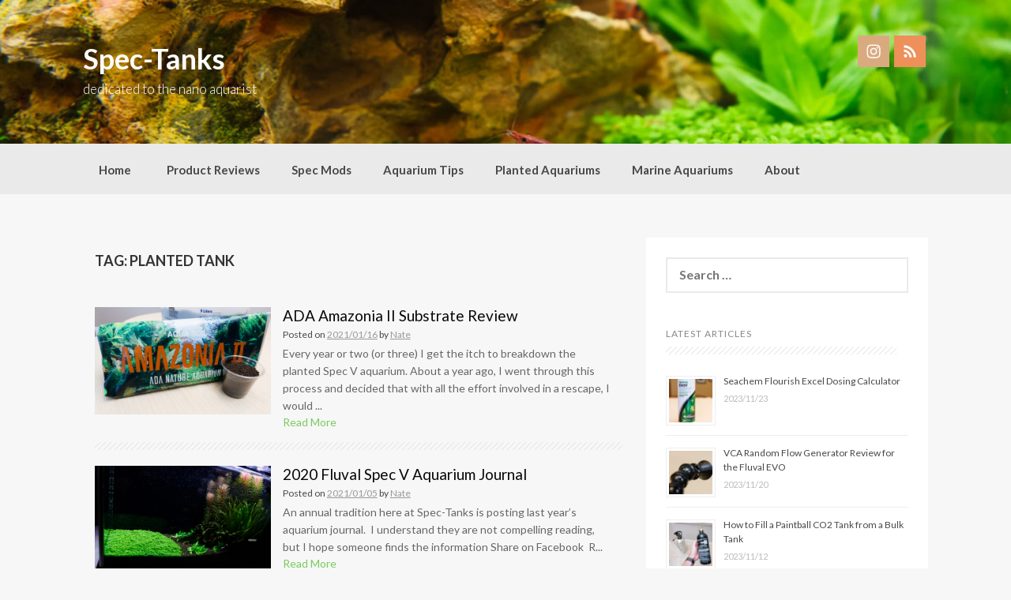

--- FILE ---
content_type: text/html; charset=UTF-8
request_url: https://spec-tanks.com/tag/planted-tank/
body_size: 13987
content:
<!DOCTYPE html>
<html lang="en-US">
<head>
    <meta charset="UTF-8">
    <meta name="viewport" content="width=device-width, initial-scale=1">
    <link rel="profile" href="http://gmpg.org/xfn/11">
    <link rel="pingback" href="https://spec-tanks.com/xmlrpc.php">

    <meta name='robots' content='index, follow, max-image-preview:large, max-snippet:-1, max-video-preview:-1' />
	<style>img:is([sizes="auto" i], [sizes^="auto," i]) { contain-intrinsic-size: 3000px 1500px }</style>
	
	<!-- This site is optimized with the Yoast SEO plugin v26.7 - https://yoast.com/wordpress/plugins/seo/ -->
	<title>planted tank Archives - Spec-Tanks</title>
	<link rel="canonical" href="https://spec-tanks.com/tag/planted-tank/" />
	<link rel="next" href="https://spec-tanks.com/tag/planted-tank/page/2/" />
	<meta property="og:locale" content="en_US" />
	<meta property="og:type" content="article" />
	<meta property="og:title" content="planted tank Archives - Spec-Tanks" />
	<meta property="og:url" content="https://spec-tanks.com/tag/planted-tank/" />
	<meta property="og:site_name" content="Spec-Tanks" />
	<script type="application/ld+json" class="yoast-schema-graph">{"@context":"https://schema.org","@graph":[{"@type":"CollectionPage","@id":"https://spec-tanks.com/tag/planted-tank/","url":"https://spec-tanks.com/tag/planted-tank/","name":"planted tank Archives - Spec-Tanks","isPartOf":{"@id":"https://spec-tanks.com/#website"},"primaryImageOfPage":{"@id":"https://spec-tanks.com/tag/planted-tank/#primaryimage"},"image":{"@id":"https://spec-tanks.com/tag/planted-tank/#primaryimage"},"thumbnailUrl":"https://spec-tanks.com/wp-content/uploads/2020/01/20-001-0080.jpg","breadcrumb":{"@id":"https://spec-tanks.com/tag/planted-tank/#breadcrumb"},"inLanguage":"en-US"},{"@type":"ImageObject","inLanguage":"en-US","@id":"https://spec-tanks.com/tag/planted-tank/#primaryimage","url":"https://spec-tanks.com/wp-content/uploads/2020/01/20-001-0080.jpg","contentUrl":"https://spec-tanks.com/wp-content/uploads/2020/01/20-001-0080.jpg","width":1024,"height":624,"caption":"ADA Amazonia II Substrate"},{"@type":"BreadcrumbList","@id":"https://spec-tanks.com/tag/planted-tank/#breadcrumb","itemListElement":[{"@type":"ListItem","position":1,"name":"Home","item":"https://spec-tanks.com/"},{"@type":"ListItem","position":2,"name":"planted tank"}]},{"@type":"WebSite","@id":"https://spec-tanks.com/#website","url":"https://spec-tanks.com/","name":"Spec-Tanks","description":"dedicated to the nano aquarist","potentialAction":[{"@type":"SearchAction","target":{"@type":"EntryPoint","urlTemplate":"https://spec-tanks.com/?s={search_term_string}"},"query-input":{"@type":"PropertyValueSpecification","valueRequired":true,"valueName":"search_term_string"}}],"inLanguage":"en-US"}]}</script>
	<!-- / Yoast SEO plugin. -->


<link rel='dns-prefetch' href='//assets.pinterest.com' />
<link rel='dns-prefetch' href='//fonts.googleapis.com' />
<link rel="alternate" type="application/rss+xml" title="Spec-Tanks &raquo; Feed" href="https://spec-tanks.com/feed/" />
<link rel="alternate" type="application/rss+xml" title="Spec-Tanks &raquo; Comments Feed" href="https://spec-tanks.com/comments/feed/" />
<link rel="alternate" type="application/rss+xml" title="Spec-Tanks &raquo; planted tank Tag Feed" href="https://spec-tanks.com/tag/planted-tank/feed/" />
		<!-- This site uses the Google Analytics by MonsterInsights plugin v9.11.1 - Using Analytics tracking - https://www.monsterinsights.com/ -->
							<script src="//www.googletagmanager.com/gtag/js?id=G-95FSZRDE8B"  data-cfasync="false" data-wpfc-render="false" type="text/javascript" async></script>
			<script data-cfasync="false" data-wpfc-render="false" type="text/javascript">
				var mi_version = '9.11.1';
				var mi_track_user = true;
				var mi_no_track_reason = '';
								var MonsterInsightsDefaultLocations = {"page_location":"https:\/\/spec-tanks.com\/tag\/planted-tank\/"};
								if ( typeof MonsterInsightsPrivacyGuardFilter === 'function' ) {
					var MonsterInsightsLocations = (typeof MonsterInsightsExcludeQuery === 'object') ? MonsterInsightsPrivacyGuardFilter( MonsterInsightsExcludeQuery ) : MonsterInsightsPrivacyGuardFilter( MonsterInsightsDefaultLocations );
				} else {
					var MonsterInsightsLocations = (typeof MonsterInsightsExcludeQuery === 'object') ? MonsterInsightsExcludeQuery : MonsterInsightsDefaultLocations;
				}

								var disableStrs = [
										'ga-disable-G-95FSZRDE8B',
									];

				/* Function to detect opted out users */
				function __gtagTrackerIsOptedOut() {
					for (var index = 0; index < disableStrs.length; index++) {
						if (document.cookie.indexOf(disableStrs[index] + '=true') > -1) {
							return true;
						}
					}

					return false;
				}

				/* Disable tracking if the opt-out cookie exists. */
				if (__gtagTrackerIsOptedOut()) {
					for (var index = 0; index < disableStrs.length; index++) {
						window[disableStrs[index]] = true;
					}
				}

				/* Opt-out function */
				function __gtagTrackerOptout() {
					for (var index = 0; index < disableStrs.length; index++) {
						document.cookie = disableStrs[index] + '=true; expires=Thu, 31 Dec 2099 23:59:59 UTC; path=/';
						window[disableStrs[index]] = true;
					}
				}

				if ('undefined' === typeof gaOptout) {
					function gaOptout() {
						__gtagTrackerOptout();
					}
				}
								window.dataLayer = window.dataLayer || [];

				window.MonsterInsightsDualTracker = {
					helpers: {},
					trackers: {},
				};
				if (mi_track_user) {
					function __gtagDataLayer() {
						dataLayer.push(arguments);
					}

					function __gtagTracker(type, name, parameters) {
						if (!parameters) {
							parameters = {};
						}

						if (parameters.send_to) {
							__gtagDataLayer.apply(null, arguments);
							return;
						}

						if (type === 'event') {
														parameters.send_to = monsterinsights_frontend.v4_id;
							var hookName = name;
							if (typeof parameters['event_category'] !== 'undefined') {
								hookName = parameters['event_category'] + ':' + name;
							}

							if (typeof MonsterInsightsDualTracker.trackers[hookName] !== 'undefined') {
								MonsterInsightsDualTracker.trackers[hookName](parameters);
							} else {
								__gtagDataLayer('event', name, parameters);
							}
							
						} else {
							__gtagDataLayer.apply(null, arguments);
						}
					}

					__gtagTracker('js', new Date());
					__gtagTracker('set', {
						'developer_id.dZGIzZG': true,
											});
					if ( MonsterInsightsLocations.page_location ) {
						__gtagTracker('set', MonsterInsightsLocations);
					}
										__gtagTracker('config', 'G-95FSZRDE8B', {"forceSSL":"true"} );
										window.gtag = __gtagTracker;										(function () {
						/* https://developers.google.com/analytics/devguides/collection/analyticsjs/ */
						/* ga and __gaTracker compatibility shim. */
						var noopfn = function () {
							return null;
						};
						var newtracker = function () {
							return new Tracker();
						};
						var Tracker = function () {
							return null;
						};
						var p = Tracker.prototype;
						p.get = noopfn;
						p.set = noopfn;
						p.send = function () {
							var args = Array.prototype.slice.call(arguments);
							args.unshift('send');
							__gaTracker.apply(null, args);
						};
						var __gaTracker = function () {
							var len = arguments.length;
							if (len === 0) {
								return;
							}
							var f = arguments[len - 1];
							if (typeof f !== 'object' || f === null || typeof f.hitCallback !== 'function') {
								if ('send' === arguments[0]) {
									var hitConverted, hitObject = false, action;
									if ('event' === arguments[1]) {
										if ('undefined' !== typeof arguments[3]) {
											hitObject = {
												'eventAction': arguments[3],
												'eventCategory': arguments[2],
												'eventLabel': arguments[4],
												'value': arguments[5] ? arguments[5] : 1,
											}
										}
									}
									if ('pageview' === arguments[1]) {
										if ('undefined' !== typeof arguments[2]) {
											hitObject = {
												'eventAction': 'page_view',
												'page_path': arguments[2],
											}
										}
									}
									if (typeof arguments[2] === 'object') {
										hitObject = arguments[2];
									}
									if (typeof arguments[5] === 'object') {
										Object.assign(hitObject, arguments[5]);
									}
									if ('undefined' !== typeof arguments[1].hitType) {
										hitObject = arguments[1];
										if ('pageview' === hitObject.hitType) {
											hitObject.eventAction = 'page_view';
										}
									}
									if (hitObject) {
										action = 'timing' === arguments[1].hitType ? 'timing_complete' : hitObject.eventAction;
										hitConverted = mapArgs(hitObject);
										__gtagTracker('event', action, hitConverted);
									}
								}
								return;
							}

							function mapArgs(args) {
								var arg, hit = {};
								var gaMap = {
									'eventCategory': 'event_category',
									'eventAction': 'event_action',
									'eventLabel': 'event_label',
									'eventValue': 'event_value',
									'nonInteraction': 'non_interaction',
									'timingCategory': 'event_category',
									'timingVar': 'name',
									'timingValue': 'value',
									'timingLabel': 'event_label',
									'page': 'page_path',
									'location': 'page_location',
									'title': 'page_title',
									'referrer' : 'page_referrer',
								};
								for (arg in args) {
																		if (!(!args.hasOwnProperty(arg) || !gaMap.hasOwnProperty(arg))) {
										hit[gaMap[arg]] = args[arg];
									} else {
										hit[arg] = args[arg];
									}
								}
								return hit;
							}

							try {
								f.hitCallback();
							} catch (ex) {
							}
						};
						__gaTracker.create = newtracker;
						__gaTracker.getByName = newtracker;
						__gaTracker.getAll = function () {
							return [];
						};
						__gaTracker.remove = noopfn;
						__gaTracker.loaded = true;
						window['__gaTracker'] = __gaTracker;
					})();
									} else {
										console.log("");
					(function () {
						function __gtagTracker() {
							return null;
						}

						window['__gtagTracker'] = __gtagTracker;
						window['gtag'] = __gtagTracker;
					})();
									}
			</script>
							<!-- / Google Analytics by MonsterInsights -->
		<script type="text/javascript">
/* <![CDATA[ */
window._wpemojiSettings = {"baseUrl":"https:\/\/s.w.org\/images\/core\/emoji\/16.0.1\/72x72\/","ext":".png","svgUrl":"https:\/\/s.w.org\/images\/core\/emoji\/16.0.1\/svg\/","svgExt":".svg","source":{"concatemoji":"https:\/\/spec-tanks.com\/wp-includes\/js\/wp-emoji-release.min.js?ver=6.8.3"}};
/*! This file is auto-generated */
!function(s,n){var o,i,e;function c(e){try{var t={supportTests:e,timestamp:(new Date).valueOf()};sessionStorage.setItem(o,JSON.stringify(t))}catch(e){}}function p(e,t,n){e.clearRect(0,0,e.canvas.width,e.canvas.height),e.fillText(t,0,0);var t=new Uint32Array(e.getImageData(0,0,e.canvas.width,e.canvas.height).data),a=(e.clearRect(0,0,e.canvas.width,e.canvas.height),e.fillText(n,0,0),new Uint32Array(e.getImageData(0,0,e.canvas.width,e.canvas.height).data));return t.every(function(e,t){return e===a[t]})}function u(e,t){e.clearRect(0,0,e.canvas.width,e.canvas.height),e.fillText(t,0,0);for(var n=e.getImageData(16,16,1,1),a=0;a<n.data.length;a++)if(0!==n.data[a])return!1;return!0}function f(e,t,n,a){switch(t){case"flag":return n(e,"\ud83c\udff3\ufe0f\u200d\u26a7\ufe0f","\ud83c\udff3\ufe0f\u200b\u26a7\ufe0f")?!1:!n(e,"\ud83c\udde8\ud83c\uddf6","\ud83c\udde8\u200b\ud83c\uddf6")&&!n(e,"\ud83c\udff4\udb40\udc67\udb40\udc62\udb40\udc65\udb40\udc6e\udb40\udc67\udb40\udc7f","\ud83c\udff4\u200b\udb40\udc67\u200b\udb40\udc62\u200b\udb40\udc65\u200b\udb40\udc6e\u200b\udb40\udc67\u200b\udb40\udc7f");case"emoji":return!a(e,"\ud83e\udedf")}return!1}function g(e,t,n,a){var r="undefined"!=typeof WorkerGlobalScope&&self instanceof WorkerGlobalScope?new OffscreenCanvas(300,150):s.createElement("canvas"),o=r.getContext("2d",{willReadFrequently:!0}),i=(o.textBaseline="top",o.font="600 32px Arial",{});return e.forEach(function(e){i[e]=t(o,e,n,a)}),i}function t(e){var t=s.createElement("script");t.src=e,t.defer=!0,s.head.appendChild(t)}"undefined"!=typeof Promise&&(o="wpEmojiSettingsSupports",i=["flag","emoji"],n.supports={everything:!0,everythingExceptFlag:!0},e=new Promise(function(e){s.addEventListener("DOMContentLoaded",e,{once:!0})}),new Promise(function(t){var n=function(){try{var e=JSON.parse(sessionStorage.getItem(o));if("object"==typeof e&&"number"==typeof e.timestamp&&(new Date).valueOf()<e.timestamp+604800&&"object"==typeof e.supportTests)return e.supportTests}catch(e){}return null}();if(!n){if("undefined"!=typeof Worker&&"undefined"!=typeof OffscreenCanvas&&"undefined"!=typeof URL&&URL.createObjectURL&&"undefined"!=typeof Blob)try{var e="postMessage("+g.toString()+"("+[JSON.stringify(i),f.toString(),p.toString(),u.toString()].join(",")+"));",a=new Blob([e],{type:"text/javascript"}),r=new Worker(URL.createObjectURL(a),{name:"wpTestEmojiSupports"});return void(r.onmessage=function(e){c(n=e.data),r.terminate(),t(n)})}catch(e){}c(n=g(i,f,p,u))}t(n)}).then(function(e){for(var t in e)n.supports[t]=e[t],n.supports.everything=n.supports.everything&&n.supports[t],"flag"!==t&&(n.supports.everythingExceptFlag=n.supports.everythingExceptFlag&&n.supports[t]);n.supports.everythingExceptFlag=n.supports.everythingExceptFlag&&!n.supports.flag,n.DOMReady=!1,n.readyCallback=function(){n.DOMReady=!0}}).then(function(){return e}).then(function(){var e;n.supports.everything||(n.readyCallback(),(e=n.source||{}).concatemoji?t(e.concatemoji):e.wpemoji&&e.twemoji&&(t(e.twemoji),t(e.wpemoji)))}))}((window,document),window._wpemojiSettings);
/* ]]> */
</script>
<link rel='stylesheet' id='pinterest-pin-it-button-plugin-styles-css' href='https://spec-tanks.com/wp-content/plugins/pinterest-pin-it-button/css/public.css?ver=2.1.0.1' type='text/css' media='all' />
<style id='wp-emoji-styles-inline-css' type='text/css'>

	img.wp-smiley, img.emoji {
		display: inline !important;
		border: none !important;
		box-shadow: none !important;
		height: 1em !important;
		width: 1em !important;
		margin: 0 0.07em !important;
		vertical-align: -0.1em !important;
		background: none !important;
		padding: 0 !important;
	}
</style>
<link rel='stylesheet' id='wp-block-library-css' href='https://spec-tanks.com/wp-includes/css/dist/block-library/style.min.css?ver=6.8.3' type='text/css' media='all' />
<style id='classic-theme-styles-inline-css' type='text/css'>
/*! This file is auto-generated */
.wp-block-button__link{color:#fff;background-color:#32373c;border-radius:9999px;box-shadow:none;text-decoration:none;padding:calc(.667em + 2px) calc(1.333em + 2px);font-size:1.125em}.wp-block-file__button{background:#32373c;color:#fff;text-decoration:none}
</style>
<style id='global-styles-inline-css' type='text/css'>
:root{--wp--preset--aspect-ratio--square: 1;--wp--preset--aspect-ratio--4-3: 4/3;--wp--preset--aspect-ratio--3-4: 3/4;--wp--preset--aspect-ratio--3-2: 3/2;--wp--preset--aspect-ratio--2-3: 2/3;--wp--preset--aspect-ratio--16-9: 16/9;--wp--preset--aspect-ratio--9-16: 9/16;--wp--preset--color--black: #000000;--wp--preset--color--cyan-bluish-gray: #abb8c3;--wp--preset--color--white: #ffffff;--wp--preset--color--pale-pink: #f78da7;--wp--preset--color--vivid-red: #cf2e2e;--wp--preset--color--luminous-vivid-orange: #ff6900;--wp--preset--color--luminous-vivid-amber: #fcb900;--wp--preset--color--light-green-cyan: #7bdcb5;--wp--preset--color--vivid-green-cyan: #00d084;--wp--preset--color--pale-cyan-blue: #8ed1fc;--wp--preset--color--vivid-cyan-blue: #0693e3;--wp--preset--color--vivid-purple: #9b51e0;--wp--preset--gradient--vivid-cyan-blue-to-vivid-purple: linear-gradient(135deg,rgba(6,147,227,1) 0%,rgb(155,81,224) 100%);--wp--preset--gradient--light-green-cyan-to-vivid-green-cyan: linear-gradient(135deg,rgb(122,220,180) 0%,rgb(0,208,130) 100%);--wp--preset--gradient--luminous-vivid-amber-to-luminous-vivid-orange: linear-gradient(135deg,rgba(252,185,0,1) 0%,rgba(255,105,0,1) 100%);--wp--preset--gradient--luminous-vivid-orange-to-vivid-red: linear-gradient(135deg,rgba(255,105,0,1) 0%,rgb(207,46,46) 100%);--wp--preset--gradient--very-light-gray-to-cyan-bluish-gray: linear-gradient(135deg,rgb(238,238,238) 0%,rgb(169,184,195) 100%);--wp--preset--gradient--cool-to-warm-spectrum: linear-gradient(135deg,rgb(74,234,220) 0%,rgb(151,120,209) 20%,rgb(207,42,186) 40%,rgb(238,44,130) 60%,rgb(251,105,98) 80%,rgb(254,248,76) 100%);--wp--preset--gradient--blush-light-purple: linear-gradient(135deg,rgb(255,206,236) 0%,rgb(152,150,240) 100%);--wp--preset--gradient--blush-bordeaux: linear-gradient(135deg,rgb(254,205,165) 0%,rgb(254,45,45) 50%,rgb(107,0,62) 100%);--wp--preset--gradient--luminous-dusk: linear-gradient(135deg,rgb(255,203,112) 0%,rgb(199,81,192) 50%,rgb(65,88,208) 100%);--wp--preset--gradient--pale-ocean: linear-gradient(135deg,rgb(255,245,203) 0%,rgb(182,227,212) 50%,rgb(51,167,181) 100%);--wp--preset--gradient--electric-grass: linear-gradient(135deg,rgb(202,248,128) 0%,rgb(113,206,126) 100%);--wp--preset--gradient--midnight: linear-gradient(135deg,rgb(2,3,129) 0%,rgb(40,116,252) 100%);--wp--preset--font-size--small: 13px;--wp--preset--font-size--medium: 20px;--wp--preset--font-size--large: 36px;--wp--preset--font-size--x-large: 42px;--wp--preset--spacing--20: 0.44rem;--wp--preset--spacing--30: 0.67rem;--wp--preset--spacing--40: 1rem;--wp--preset--spacing--50: 1.5rem;--wp--preset--spacing--60: 2.25rem;--wp--preset--spacing--70: 3.38rem;--wp--preset--spacing--80: 5.06rem;--wp--preset--shadow--natural: 6px 6px 9px rgba(0, 0, 0, 0.2);--wp--preset--shadow--deep: 12px 12px 50px rgba(0, 0, 0, 0.4);--wp--preset--shadow--sharp: 6px 6px 0px rgba(0, 0, 0, 0.2);--wp--preset--shadow--outlined: 6px 6px 0px -3px rgba(255, 255, 255, 1), 6px 6px rgba(0, 0, 0, 1);--wp--preset--shadow--crisp: 6px 6px 0px rgba(0, 0, 0, 1);}:where(.is-layout-flex){gap: 0.5em;}:where(.is-layout-grid){gap: 0.5em;}body .is-layout-flex{display: flex;}.is-layout-flex{flex-wrap: wrap;align-items: center;}.is-layout-flex > :is(*, div){margin: 0;}body .is-layout-grid{display: grid;}.is-layout-grid > :is(*, div){margin: 0;}:where(.wp-block-columns.is-layout-flex){gap: 2em;}:where(.wp-block-columns.is-layout-grid){gap: 2em;}:where(.wp-block-post-template.is-layout-flex){gap: 1.25em;}:where(.wp-block-post-template.is-layout-grid){gap: 1.25em;}.has-black-color{color: var(--wp--preset--color--black) !important;}.has-cyan-bluish-gray-color{color: var(--wp--preset--color--cyan-bluish-gray) !important;}.has-white-color{color: var(--wp--preset--color--white) !important;}.has-pale-pink-color{color: var(--wp--preset--color--pale-pink) !important;}.has-vivid-red-color{color: var(--wp--preset--color--vivid-red) !important;}.has-luminous-vivid-orange-color{color: var(--wp--preset--color--luminous-vivid-orange) !important;}.has-luminous-vivid-amber-color{color: var(--wp--preset--color--luminous-vivid-amber) !important;}.has-light-green-cyan-color{color: var(--wp--preset--color--light-green-cyan) !important;}.has-vivid-green-cyan-color{color: var(--wp--preset--color--vivid-green-cyan) !important;}.has-pale-cyan-blue-color{color: var(--wp--preset--color--pale-cyan-blue) !important;}.has-vivid-cyan-blue-color{color: var(--wp--preset--color--vivid-cyan-blue) !important;}.has-vivid-purple-color{color: var(--wp--preset--color--vivid-purple) !important;}.has-black-background-color{background-color: var(--wp--preset--color--black) !important;}.has-cyan-bluish-gray-background-color{background-color: var(--wp--preset--color--cyan-bluish-gray) !important;}.has-white-background-color{background-color: var(--wp--preset--color--white) !important;}.has-pale-pink-background-color{background-color: var(--wp--preset--color--pale-pink) !important;}.has-vivid-red-background-color{background-color: var(--wp--preset--color--vivid-red) !important;}.has-luminous-vivid-orange-background-color{background-color: var(--wp--preset--color--luminous-vivid-orange) !important;}.has-luminous-vivid-amber-background-color{background-color: var(--wp--preset--color--luminous-vivid-amber) !important;}.has-light-green-cyan-background-color{background-color: var(--wp--preset--color--light-green-cyan) !important;}.has-vivid-green-cyan-background-color{background-color: var(--wp--preset--color--vivid-green-cyan) !important;}.has-pale-cyan-blue-background-color{background-color: var(--wp--preset--color--pale-cyan-blue) !important;}.has-vivid-cyan-blue-background-color{background-color: var(--wp--preset--color--vivid-cyan-blue) !important;}.has-vivid-purple-background-color{background-color: var(--wp--preset--color--vivid-purple) !important;}.has-black-border-color{border-color: var(--wp--preset--color--black) !important;}.has-cyan-bluish-gray-border-color{border-color: var(--wp--preset--color--cyan-bluish-gray) !important;}.has-white-border-color{border-color: var(--wp--preset--color--white) !important;}.has-pale-pink-border-color{border-color: var(--wp--preset--color--pale-pink) !important;}.has-vivid-red-border-color{border-color: var(--wp--preset--color--vivid-red) !important;}.has-luminous-vivid-orange-border-color{border-color: var(--wp--preset--color--luminous-vivid-orange) !important;}.has-luminous-vivid-amber-border-color{border-color: var(--wp--preset--color--luminous-vivid-amber) !important;}.has-light-green-cyan-border-color{border-color: var(--wp--preset--color--light-green-cyan) !important;}.has-vivid-green-cyan-border-color{border-color: var(--wp--preset--color--vivid-green-cyan) !important;}.has-pale-cyan-blue-border-color{border-color: var(--wp--preset--color--pale-cyan-blue) !important;}.has-vivid-cyan-blue-border-color{border-color: var(--wp--preset--color--vivid-cyan-blue) !important;}.has-vivid-purple-border-color{border-color: var(--wp--preset--color--vivid-purple) !important;}.has-vivid-cyan-blue-to-vivid-purple-gradient-background{background: var(--wp--preset--gradient--vivid-cyan-blue-to-vivid-purple) !important;}.has-light-green-cyan-to-vivid-green-cyan-gradient-background{background: var(--wp--preset--gradient--light-green-cyan-to-vivid-green-cyan) !important;}.has-luminous-vivid-amber-to-luminous-vivid-orange-gradient-background{background: var(--wp--preset--gradient--luminous-vivid-amber-to-luminous-vivid-orange) !important;}.has-luminous-vivid-orange-to-vivid-red-gradient-background{background: var(--wp--preset--gradient--luminous-vivid-orange-to-vivid-red) !important;}.has-very-light-gray-to-cyan-bluish-gray-gradient-background{background: var(--wp--preset--gradient--very-light-gray-to-cyan-bluish-gray) !important;}.has-cool-to-warm-spectrum-gradient-background{background: var(--wp--preset--gradient--cool-to-warm-spectrum) !important;}.has-blush-light-purple-gradient-background{background: var(--wp--preset--gradient--blush-light-purple) !important;}.has-blush-bordeaux-gradient-background{background: var(--wp--preset--gradient--blush-bordeaux) !important;}.has-luminous-dusk-gradient-background{background: var(--wp--preset--gradient--luminous-dusk) !important;}.has-pale-ocean-gradient-background{background: var(--wp--preset--gradient--pale-ocean) !important;}.has-electric-grass-gradient-background{background: var(--wp--preset--gradient--electric-grass) !important;}.has-midnight-gradient-background{background: var(--wp--preset--gradient--midnight) !important;}.has-small-font-size{font-size: var(--wp--preset--font-size--small) !important;}.has-medium-font-size{font-size: var(--wp--preset--font-size--medium) !important;}.has-large-font-size{font-size: var(--wp--preset--font-size--large) !important;}.has-x-large-font-size{font-size: var(--wp--preset--font-size--x-large) !important;}
:where(.wp-block-post-template.is-layout-flex){gap: 1.25em;}:where(.wp-block-post-template.is-layout-grid){gap: 1.25em;}
:where(.wp-block-columns.is-layout-flex){gap: 2em;}:where(.wp-block-columns.is-layout-grid){gap: 2em;}
:root :where(.wp-block-pullquote){font-size: 1.5em;line-height: 1.6;}
</style>
<link rel='stylesheet' id='main-style-css' href='https://spec-tanks.com/wp-content/plugins/category-post-list-widget/css/main.css?ver=6.8.3' type='text/css' media='all' />
<link rel='stylesheet' id='slick-style-css' href='https://spec-tanks.com/wp-content/plugins/category-post-list-widget/css/slick.css?ver=6.8.3' type='text/css' media='all' />
<link rel='stylesheet' id='slick-theme-css' href='https://spec-tanks.com/wp-content/plugins/category-post-list-widget/css/slick-theme.css?ver=6.8.3' type='text/css' media='all' />
<link rel='stylesheet' id='contact-form-7-css' href='https://spec-tanks.com/wp-content/plugins/contact-form-7/includes/css/styles.css?ver=6.1.4' type='text/css' media='all' />
<link rel='stylesheet' id='responsive-lightbox-swipebox-css' href='https://spec-tanks.com/wp-content/plugins/responsive-lightbox/assets/swipebox/swipebox.min.css?ver=1.5.2' type='text/css' media='all' />
<link rel='stylesheet' id='coller-style-css' href='https://spec-tanks.com/wp-content/themes/coller/style.css?ver=6.8.3' type='text/css' media='all' />
<link rel='stylesheet' id='coller-title-font-css' href='//fonts.googleapis.com/css?family=Lato%3A100%2C300%2C400%2C700&#038;ver=6.8.3' type='text/css' media='all' />
<link rel='stylesheet' id='font-awesome-css' href='https://spec-tanks.com/wp-content/themes/coller/assets/font-awesome/css/font-awesome.min.css?ver=6.8.3' type='text/css' media='all' />
<link rel='stylesheet' id='nivo-slider-css' href='https://spec-tanks.com/wp-content/themes/coller/assets/css/nivo-slider.css?ver=6.8.3' type='text/css' media='all' />
<link rel='stylesheet' id='nivo-skin-css' href='https://spec-tanks.com/wp-content/themes/coller/assets/css/nivo-default/default.css?ver=6.8.3' type='text/css' media='all' />
<link rel='stylesheet' id='bootstrap-css' href='https://spec-tanks.com/wp-content/themes/coller/assets/bootstrap/css/bootstrap.min.css?ver=6.8.3' type='text/css' media='all' />
<link rel='stylesheet' id='hover-style-css' href='https://spec-tanks.com/wp-content/themes/coller/assets/css/hover.min.css?ver=6.8.3' type='text/css' media='all' />
<link rel='stylesheet' id='coller-main-theme-style-css' href='https://spec-tanks.com/wp-content/themes/coller/assets/theme-styles/css/default.css?ver=6.8.3' type='text/css' media='all' />
<script type="text/javascript" src="https://spec-tanks.com/wp-content/plugins/google-analytics-for-wordpress/assets/js/frontend-gtag.min.js?ver=9.11.1" id="monsterinsights-frontend-script-js" async="async" data-wp-strategy="async"></script>
<script data-cfasync="false" data-wpfc-render="false" type="text/javascript" id='monsterinsights-frontend-script-js-extra'>/* <![CDATA[ */
var monsterinsights_frontend = {"js_events_tracking":"true","download_extensions":"doc,pdf,ppt,zip,xls,docx,pptx,xlsx","inbound_paths":"[]","home_url":"https:\/\/spec-tanks.com","hash_tracking":"false","v4_id":"G-95FSZRDE8B"};/* ]]> */
</script>
<script type="text/javascript" src="https://spec-tanks.com/wp-includes/js/jquery/jquery.min.js?ver=3.7.1" id="jquery-core-js"></script>
<script type="text/javascript" src="https://spec-tanks.com/wp-includes/js/jquery/jquery-migrate.min.js?ver=3.4.1" id="jquery-migrate-js"></script>
<script type="text/javascript" src="https://spec-tanks.com/wp-content/plugins/category-post-list-widget/js/slick.min.js?ver=6.8.3" id="slick_js-js"></script>
<script type="text/javascript" src="https://spec-tanks.com/wp-content/plugins/responsive-lightbox/assets/dompurify/purify.min.js?ver=3.3.1" id="dompurify-js"></script>
<script type="text/javascript" id="responsive-lightbox-sanitizer-js-before">
/* <![CDATA[ */
window.RLG = window.RLG || {}; window.RLG.sanitizeAllowedHosts = ["youtube.com","www.youtube.com","youtu.be","vimeo.com","player.vimeo.com"];
/* ]]> */
</script>
<script type="text/javascript" src="https://spec-tanks.com/wp-content/plugins/responsive-lightbox/js/sanitizer.js?ver=2.6.1" id="responsive-lightbox-sanitizer-js"></script>
<script type="text/javascript" src="https://spec-tanks.com/wp-content/plugins/responsive-lightbox/assets/swipebox/jquery.swipebox.min.js?ver=1.5.2" id="responsive-lightbox-swipebox-js"></script>
<script type="text/javascript" src="https://spec-tanks.com/wp-includes/js/underscore.min.js?ver=1.13.7" id="underscore-js"></script>
<script type="text/javascript" src="https://spec-tanks.com/wp-content/plugins/responsive-lightbox/assets/infinitescroll/infinite-scroll.pkgd.min.js?ver=4.0.1" id="responsive-lightbox-infinite-scroll-js"></script>
<script type="text/javascript" id="responsive-lightbox-js-before">
/* <![CDATA[ */
var rlArgs = {"script":"swipebox","selector":"lightbox","customEvents":"","activeGalleries":true,"animation":true,"hideCloseButtonOnMobile":false,"removeBarsOnMobile":false,"hideBars":true,"hideBarsDelay":5000,"videoMaxWidth":1080,"useSVG":true,"loopAtEnd":false,"woocommerce_gallery":false,"ajaxurl":"https:\/\/spec-tanks.com\/wp-admin\/admin-ajax.php","nonce":"3aff54ddc8","preview":false,"postId":5388,"scriptExtension":false};
/* ]]> */
</script>
<script type="text/javascript" src="https://spec-tanks.com/wp-content/plugins/responsive-lightbox/js/front.js?ver=2.6.1" id="responsive-lightbox-js"></script>
<script type="text/javascript" src="https://spec-tanks.com/wp-content/themes/coller/js/custom.js?ver=6.8.3" id="coller-custom-js-js"></script>
<link rel="https://api.w.org/" href="https://spec-tanks.com/wp-json/" /><link rel="alternate" title="JSON" type="application/json" href="https://spec-tanks.com/wp-json/wp/v2/tags/19" /><link rel="EditURI" type="application/rsd+xml" title="RSD" href="https://spec-tanks.com/xmlrpc.php?rsd" />
<meta name="generator" content="WordPress 6.8.3" />
	<link rel="stylesheet" href="https://spec-tanks.com/wp-content/plugins/add-to-facebook-plugin/facebook.css" type="text/css" media="screen" />
	<style id='custom-css-mods'>h1.site-title a { color: #ffffff !important; }h2.site-description { color: #ffffff !important; }.mega-container { background: #f7f7f7; }</style>	<style>
	#masthead {
			background-image: url(https://spec-tanks.com/wp-content/uploads/2018/03/cropped-17-002-0033-1.jpg);
			background-size: cover;
			background-position-x: center;
			background-repeat: no-repeat;
		}
	</style>	
	<link rel="icon" href="https://spec-tanks.com/wp-content/uploads/2019/12/cropped-512_512-45x45.jpg" sizes="32x32" />
<link rel="icon" href="https://spec-tanks.com/wp-content/uploads/2019/12/cropped-512_512-500x500.jpg" sizes="192x192" />
<link rel="apple-touch-icon" href="https://spec-tanks.com/wp-content/uploads/2019/12/cropped-512_512-500x500.jpg" />
<meta name="msapplication-TileImage" content="https://spec-tanks.com/wp-content/uploads/2019/12/cropped-512_512-500x500.jpg" />
</head>
<body class="archive tag tag-planted-tank tag-19 wp-theme-coller">
<div id="page" class="hfeed site">
	<a class="skip-link screen-reader-text" href="#content">Skip to content</a>

    <div id="jumbosearch">
    <span class="fa fa-remove closeicon"></span>
    <div class="form">
        <form role="search" method="get" class="search-form" action="https://spec-tanks.com/">
				<label>
					<span class="screen-reader-text">Search for:</span>
					<input type="search" class="search-field" placeholder="Search &hellip;" value="" name="s" />
				</label>
				<input type="submit" class="search-submit" value="Search" />
			</form>    </div>
</div>
    <header id="masthead" class="site-header" role="banner">
    <div class="layer">
        <div class="container">
            <div class="site-branding">
                                <div id="text-title-desc">
                    <h1 class="site-title title-font"><a href="https://spec-tanks.com/" rel="home">Spec-Tanks</a></h1>
						<h2 class="site-description">dedicated to the nano aquarist</h2>
                </div>
            </div>

            <div class="social-icons">
                	<a href="https://www.instagram.com/spec_tanks/">
		<img class = "social-style coller-default" src="https://spec-tanks.com/wp-content/themes/coller/assets/images/soshion/instagram.png">
	</a>
		<a href="http://spec-tanks.com/feed/">
		<img class = "social-style coller-default" src="https://spec-tanks.com/wp-content/themes/coller/assets/images/soshion/rss.png">
	</a>
	            </div>

        </div>

    </div>
</header><!-- #masthead -->
    <nav id="site-navigation" class="main-navigation front" role="navigation">
    <div class="container">
        <div class="menu-main-menu-container"><ul id="menu-main-menu" class="menu"><li id="menu-item-28" class="menu-item menu-item-type-custom menu-item-object-custom menu-item-home"><a href="http://spec-tanks.com/"></i>Home</a></li>
<li id="menu-item-221" class="menu-item menu-item-type-taxonomy menu-item-object-category"><a href="https://spec-tanks.com/category/product-reviews/"> <i class="fa test"></i>Product Reviews</a></li>
<li id="menu-item-222" class="menu-item menu-item-type-taxonomy menu-item-object-category"><a href="https://spec-tanks.com/category/spec-mods/"></i>Spec Mods</a></li>
<li id="menu-item-223" class="menu-item menu-item-type-taxonomy menu-item-object-category"><a href="https://spec-tanks.com/category/aquarium-tips/"></i>Aquarium Tips</a></li>
<li id="menu-item-220" class="menu-item menu-item-type-taxonomy menu-item-object-category"><a href="https://spec-tanks.com/category/planted-aquariums/"></i>Planted Aquariums</a></li>
<li id="menu-item-4895" class="menu-item menu-item-type-taxonomy menu-item-object-category"><a href="https://spec-tanks.com/category/marine-nano/"></i>Marine Aquariums</a></li>
<li id="menu-item-29" class="menu-item menu-item-type-post_type menu-item-object-page"><a href="https://spec-tanks.com/about/"></i>About</a></li>
</ul></div>    </div>
</nav><!-- #site-navigation -->	
		   	
	<div class="mega-container">
		        							
		<div id="content" class="site-content container">
	<div id="primary" class="content-area col-md-8">
		<main id="main" class="site-main" role="main">

		
			<header class="page-header">
				<h1 class="page-title">Tag: <span>planted tank</span></h1>			</header><!-- .page-header -->

						
				

<article id="post-5388" class="col-md-12 col-sm-12 grid coller-flat post-5388 post type-post status-publish format-standard has-post-thumbnail hentry category-planted-aquariums category-product-reviews tag-ada tag-amazonia tag-amazonia-ii tag-planted-aquarium tag-planted-tank tag-substrate">
		
			
		
					<div class="featured-thumb col-md-4 col-sm-4">
					<a href="https://spec-tanks.com/ada-amazonia-ii-substrate-review/" title="ADA Amazonia II Substrate Review"><img width="1024" height="624" src="https://spec-tanks.com/wp-content/uploads/2020/01/20-001-0080.jpg" class="attachment-coller-pop-thumb size-coller-pop-thumb wp-post-image" alt="ADA Amazonia II Substrate" decoding="async" fetchpriority="high" srcset="https://spec-tanks.com/wp-content/uploads/2020/01/20-001-0080.jpg 1024w, https://spec-tanks.com/wp-content/uploads/2020/01/20-001-0080-500x305.jpg 500w, https://spec-tanks.com/wp-content/uploads/2020/01/20-001-0080-768x468.jpg 768w" sizes="(max-width: 1024px) 100vw, 1024px" /></a>
				
			</div><!--.featured-thumb-->
			
		
		
		<div class="out-thumb col-md-8 col-sm-8">
			<header class="entry-header">
				<h1 class="entry-title title-font"><a href="https://spec-tanks.com/ada-amazonia-ii-substrate-review/" rel="bookmark">ADA Amazonia II Substrate Review</a></h1>
				<div class="postedon"><span class="posted-on">Posted on <a href="https://spec-tanks.com/ada-amazonia-ii-substrate-review/" rel="bookmark"><time class="entry-date published" datetime="2021-01-16T20:12:18-06:00">2021/01/16</time><time class="updated" datetime="2021-04-01T19:46:21-05:00">2021/04/01</time></a></span><span class="byline"> by <span class="author vcard"><a class="url fn n" href="https://spec-tanks.com/author/nate-griffin/">Nate</a></span></span></div>
				<span class="entry-excerpt">Every year or two (or three) I get the itch to breakdown the planted Spec V aquarium. About a year ago, I went through this process and decided that with all the effort involved in a rescape, I would ...</span>
				<span class="readmore"><a href="https://spec-tanks.com/ada-amazonia-ii-substrate-review/">Read More</a></span>
			</header>			
			
		</div><!--.out-thumb-->
			
		
		
</article><!-- #post-## -->
			
				

<article id="post-5730" class="col-md-12 col-sm-12 grid coller-flat post-5730 post type-post status-publish format-standard has-post-thumbnail hentry category-aquarium-tips tag-aquarium-journal tag-planted-nano tag-planted-tank tag-spec-v tag-spec-v-aquarium">
		
			
		
					<div class="featured-thumb col-md-4 col-sm-4">
					<a href="https://spec-tanks.com/2020-fluval-spec-v-aquarium-journal/" title="2020 Fluval Spec V Aquarium Journal"><img width="1024" height="683" src="https://spec-tanks.com/wp-content/uploads/2020/05/20-001-2308.jpg" class="attachment-coller-pop-thumb size-coller-pop-thumb wp-post-image" alt="planted spec v aquarium" decoding="async" srcset="https://spec-tanks.com/wp-content/uploads/2020/05/20-001-2308.jpg 1024w, https://spec-tanks.com/wp-content/uploads/2020/05/20-001-2308-500x333.jpg 500w, https://spec-tanks.com/wp-content/uploads/2020/05/20-001-2308-768x512.jpg 768w" sizes="(max-width: 1024px) 100vw, 1024px" /></a>
				
			</div><!--.featured-thumb-->
			
		
		
		<div class="out-thumb col-md-8 col-sm-8">
			<header class="entry-header">
				<h1 class="entry-title title-font"><a href="https://spec-tanks.com/2020-fluval-spec-v-aquarium-journal/" rel="bookmark">2020 Fluval Spec V Aquarium Journal</a></h1>
				<div class="postedon"><span class="posted-on">Posted on <a href="https://spec-tanks.com/2020-fluval-spec-v-aquarium-journal/" rel="bookmark"><time class="entry-date published" datetime="2021-01-05T23:43:54-06:00">2021/01/05</time><time class="updated" datetime="2023-11-15T17:18:05-06:00">2023/11/15</time></a></span><span class="byline"> by <span class="author vcard"><a class="url fn n" href="https://spec-tanks.com/author/nate-griffin/">Nate</a></span></span></div>
				<span class="entry-excerpt">An annual tradition here at Spec-Tanks is posting last year&#8217;s aquarium journal.  I understand they are not compelling reading, but I hope someone finds the information Share on Facebook &nbsp;R...</span>
				<span class="readmore"><a href="https://spec-tanks.com/2020-fluval-spec-v-aquarium-journal/">Read More</a></span>
			</header>			
			
		</div><!--.out-thumb-->
			
		
		
</article><!-- #post-## -->
			
				

<article id="post-5392" class="col-md-12 col-sm-12 grid coller-flat post-5392 post type-post status-publish format-standard has-post-thumbnail hentry category-product-reviews category-spec-mods tag-aquarium tag-co2 tag-fluval tag-planted-tank tag-random-flow-generator tag-rfg tag-spec-v tag-vca tag-vivid-creative-aquatics tag-wavemaker">
		
			
		
					<div class="featured-thumb col-md-4 col-sm-4">
					<a href="https://spec-tanks.com/vivid-creative-aquatics-random-flow-generator-for-fluval-spec-aquariums/" title="Vivid Creative Aquatics Random Flow Generator for Fluval Spec Aquariums"><img width="1024" height="711" src="https://spec-tanks.com/wp-content/uploads/2019/11/19-001-0560.jpg" class="attachment-coller-pop-thumb size-coller-pop-thumb wp-post-image" alt="VCA Random Flow Generator for Fluval Spec Aquariums" decoding="async" srcset="https://spec-tanks.com/wp-content/uploads/2019/11/19-001-0560.jpg 1024w, https://spec-tanks.com/wp-content/uploads/2019/11/19-001-0560-500x347.jpg 500w, https://spec-tanks.com/wp-content/uploads/2019/11/19-001-0560-768x533.jpg 768w" sizes="(max-width: 1024px) 100vw, 1024px" /></a>
				
			</div><!--.featured-thumb-->
			
		
		
		<div class="out-thumb col-md-8 col-sm-8">
			<header class="entry-header">
				<h1 class="entry-title title-font"><a href="https://spec-tanks.com/vivid-creative-aquatics-random-flow-generator-for-fluval-spec-aquariums/" rel="bookmark">Vivid Creative Aquatics Random Flow Generator for Fluval Spec Aquariums</a></h1>
				<div class="postedon"><span class="posted-on">Posted on <a href="https://spec-tanks.com/vivid-creative-aquatics-random-flow-generator-for-fluval-spec-aquariums/" rel="bookmark"><time class="entry-date published" datetime="2020-09-06T20:04:14-05:00">2020/09/06</time><time class="updated" datetime="2020-12-30T21:53:13-06:00">2020/12/30</time></a></span><span class="byline"> by <span class="author vcard"><a class="url fn n" href="https://spec-tanks.com/author/nate-griffin/">Nate</a></span></span></div>
				<span class="entry-excerpt">I have not given much consideration to the flow performance of our Spec V aquarium, but as I transitioned to a High Tech Planted setup, I started to wonder if our tank would benefit from better flow c...</span>
				<span class="readmore"><a href="https://spec-tanks.com/vivid-creative-aquatics-random-flow-generator-for-fluval-spec-aquariums/">Read More</a></span>
			</header>			
			
		</div><!--.out-thumb-->
			
		
		
</article><!-- #post-## -->
			
				

<article id="post-4372" class="col-md-12 col-sm-12 grid coller-flat post-4372 post type-post status-publish format-standard has-post-thumbnail hentry category-planted-aquariums tag-ceramic tag-ceramic-co2-diffuser tag-clean-diffuser tag-co2 tag-co2-diffuser tag-in-line tag-in-tank tag-planted-aquarium tag-planted-tank tag-pressurized-co2">
		
			
		
					<div class="featured-thumb col-md-4 col-sm-4">
					<a href="https://spec-tanks.com/how-to-clean-your-planted-aquariums-co2-diffuser/" title="How to Clean Your Planted Aquarium&#8217;s CO2 Diffuser"><img width="1024" height="683" src="https://spec-tanks.com/wp-content/uploads/2020/05/20-001-2464.jpg" class="attachment-coller-pop-thumb size-coller-pop-thumb wp-post-image" alt="bazooka in-tank co2 diffuser in a nano planted aquarium" decoding="async" loading="lazy" srcset="https://spec-tanks.com/wp-content/uploads/2020/05/20-001-2464.jpg 1024w, https://spec-tanks.com/wp-content/uploads/2020/05/20-001-2464-500x333.jpg 500w, https://spec-tanks.com/wp-content/uploads/2020/05/20-001-2464-768x512.jpg 768w" sizes="auto, (max-width: 1024px) 100vw, 1024px" /></a>
				
			</div><!--.featured-thumb-->
			
		
		
		<div class="out-thumb col-md-8 col-sm-8">
			<header class="entry-header">
				<h1 class="entry-title title-font"><a href="https://spec-tanks.com/how-to-clean-your-planted-aquariums-co2-diffuser/" rel="bookmark">How to Clean Your Planted Aquarium&#8217;s CO2 Diffuser</a></h1>
				<div class="postedon"><span class="posted-on">Posted on <a href="https://spec-tanks.com/how-to-clean-your-planted-aquariums-co2-diffuser/" rel="bookmark"><time class="entry-date published" datetime="2020-05-17T11:00:11-05:00">2020/05/17</time><time class="updated" datetime="2024-04-11T19:45:12-05:00">2024/04/11</time></a></span><span class="byline"> by <span class="author vcard"><a class="url fn n" href="https://spec-tanks.com/author/nate-griffin/">Nate</a></span></span></div>
				<span class="entry-excerpt">I&#8217;ve discovered CO2 delivery in a high light planted aquarium to be more complex than it appears.  When I first assembled and commissioned our paintball CO2 system it seemed like a simple affa...</span>
				<span class="readmore"><a href="https://spec-tanks.com/how-to-clean-your-planted-aquariums-co2-diffuser/">Read More</a></span>
			</header>			
			
		</div><!--.out-thumb-->
			
		
		
</article><!-- #post-## -->
			
				

<article id="post-4143" class="col-md-12 col-sm-12 grid coller-flat post-4143 post type-post status-publish format-standard has-post-thumbnail hentry category-planted-aquariums tag-aquascape tag-fluval tag-planted-aquarium tag-planted-tank tag-rescape tag-spec-v">
		
			
		
					<div class="featured-thumb col-md-4 col-sm-4">
					<a href="https://spec-tanks.com/spec-v-aquarium-rescape-2020/" title="Spec V Aquarium Rescape &#8211; 2020"><img width="1024" height="667" src="https://spec-tanks.com/wp-content/uploads/2020/01/20-001-0013.jpg" class="attachment-coller-pop-thumb size-coller-pop-thumb wp-post-image" alt="quarantine tank" decoding="async" loading="lazy" srcset="https://spec-tanks.com/wp-content/uploads/2020/01/20-001-0013.jpg 1024w, https://spec-tanks.com/wp-content/uploads/2020/01/20-001-0013-500x326.jpg 500w, https://spec-tanks.com/wp-content/uploads/2020/01/20-001-0013-768x500.jpg 768w" sizes="auto, (max-width: 1024px) 100vw, 1024px" /></a>
				
			</div><!--.featured-thumb-->
			
		
		
		<div class="out-thumb col-md-8 col-sm-8">
			<header class="entry-header">
				<h1 class="entry-title title-font"><a href="https://spec-tanks.com/spec-v-aquarium-rescape-2020/" rel="bookmark">Spec V Aquarium Rescape &#8211; 2020</a></h1>
				<div class="postedon"><span class="posted-on">Posted on <a href="https://spec-tanks.com/spec-v-aquarium-rescape-2020/" rel="bookmark"><time class="entry-date published" datetime="2020-01-05T08:27:39-06:00">2020/01/05</time><time class="updated" datetime="2021-01-16T20:20:04-06:00">2021/01/16</time></a></span><span class="byline"> by <span class="author vcard"><a class="url fn n" href="https://spec-tanks.com/author/nate-griffin/">Nate</a></span></span></div>
				<span class="entry-excerpt">The past few years, I have taken apart and rescaped our planted aquarium around the new year.  I like getting a fresh start and re-setting the tank occasionally and the holidays are a good time to Sh...</span>
				<span class="readmore"><a href="https://spec-tanks.com/spec-v-aquarium-rescape-2020/">Read More</a></span>
			</header>			
			
		</div><!--.out-thumb-->
			
		
		
</article><!-- #post-## -->
			
				

<article id="post-217" class="col-md-12 col-sm-12 grid coller-flat post-217 post type-post status-publish format-standard has-post-thumbnail hentry category-planted-aquariums tag-dry-dosing tag-dry-fertilizers tag-ei tag-estimative-index tag-fertilizers tag-nano-aquarium tag-planted-aquarium tag-planted-nano tag-planted-tank">
		
			
		
					<div class="featured-thumb col-md-4 col-sm-4">
					<a href="https://spec-tanks.com/fertilizer-dosing-in-a-planted-nano-aquarium/" title="Dry Fertilizer Dosing in a Nano Planted Aquarium"><img width="1024" height="551" src="https://spec-tanks.com/wp-content/uploads/2014/06/14-002-0126.jpg" class="attachment-coller-pop-thumb size-coller-pop-thumb wp-post-image" alt="dry fertilizers for planted aquariums ei dosing" decoding="async" loading="lazy" srcset="https://spec-tanks.com/wp-content/uploads/2014/06/14-002-0126.jpg 1024w, https://spec-tanks.com/wp-content/uploads/2014/06/14-002-0126-500x269.jpg 500w, https://spec-tanks.com/wp-content/uploads/2014/06/14-002-0126-768x413.jpg 768w" sizes="auto, (max-width: 1024px) 100vw, 1024px" /></a>
				
			</div><!--.featured-thumb-->
			
		
		
		<div class="out-thumb col-md-8 col-sm-8">
			<header class="entry-header">
				<h1 class="entry-title title-font"><a href="https://spec-tanks.com/fertilizer-dosing-in-a-planted-nano-aquarium/" rel="bookmark">Dry Fertilizer Dosing in a Nano Planted Aquarium</a></h1>
				<div class="postedon"><span class="posted-on">Posted on <a href="https://spec-tanks.com/fertilizer-dosing-in-a-planted-nano-aquarium/" rel="bookmark"><time class="entry-date published" datetime="2019-12-25T11:45:17-06:00">2019/12/25</time><time class="updated" datetime="2019-12-25T12:22:15-06:00">2019/12/25</time></a></span><span class="byline"> by <span class="author vcard"><a class="url fn n" href="https://spec-tanks.com/author/nate-griffin/">Nate</a></span></span></div>
				<span class="entry-excerpt">Learning how to run a planted aquarium can be daunting at the start.  Substrate types, light intensity, light duration, CO2 system, fertilizer dosing, plant selection, plant maintenance . . . on and ...</span>
				<span class="readmore"><a href="https://spec-tanks.com/fertilizer-dosing-in-a-planted-nano-aquarium/">Read More</a></span>
			</header>			
			
		</div><!--.out-thumb-->
			
		
		
</article><!-- #post-## -->
			
				

<article id="post-3545" class="col-md-12 col-sm-12 grid coller-flat post-3545 post type-post status-publish format-standard has-post-thumbnail hentry category-planted-aquariums category-product-reviews tag-co2 tag-co2-diffuser tag-inline tag-planted-aquarium tag-planted-tank tag-pressurized-co2">
		
			
		
					<div class="featured-thumb col-md-4 col-sm-4">
					<a href="https://spec-tanks.com/inline-co2-diffuser-review/" title="Inline CO2 Diffuser Review"><img width="1024" height="683" src="https://spec-tanks.com/wp-content/uploads/2019/01/18-006-0323.jpg" class="attachment-coller-pop-thumb size-coller-pop-thumb wp-post-image" alt="In-Line CO2 Diffuser 12/16" decoding="async" loading="lazy" srcset="https://spec-tanks.com/wp-content/uploads/2019/01/18-006-0323.jpg 1024w, https://spec-tanks.com/wp-content/uploads/2019/01/18-006-0323-500x333.jpg 500w, https://spec-tanks.com/wp-content/uploads/2019/01/18-006-0323-768x512.jpg 768w" sizes="auto, (max-width: 1024px) 100vw, 1024px" /></a>
				
			</div><!--.featured-thumb-->
			
		
		
		<div class="out-thumb col-md-8 col-sm-8">
			<header class="entry-header">
				<h1 class="entry-title title-font"><a href="https://spec-tanks.com/inline-co2-diffuser-review/" rel="bookmark">Inline CO2 Diffuser Review</a></h1>
				<div class="postedon"><span class="posted-on">Posted on <a href="https://spec-tanks.com/inline-co2-diffuser-review/" rel="bookmark"><time class="entry-date published" datetime="2019-11-28T09:15:25-06:00">2019/11/28</time><time class="updated" datetime="2020-01-01T13:31:03-06:00">2020/01/01</time></a></span><span class="byline"> by <span class="author vcard"><a class="url fn n" href="https://spec-tanks.com/author/nate-griffin/">Nate</a></span></span></div>
				<span class="entry-excerpt">Our aquarium&#8217;s first pressurized CO2 system used an in-tank atomizer to disperse the CO2 in the tank. In-tank diffusers work very well, but they involve having some added equipment in the displa...</span>
				<span class="readmore"><a href="https://spec-tanks.com/inline-co2-diffuser-review/">Read More</a></span>
			</header>			
			
		</div><!--.out-thumb-->
			
		
		
</article><!-- #post-## -->
			
				

<article id="post-3778" class="col-md-12 col-sm-12 grid coller-flat post-3778 post type-post status-publish format-standard has-post-thumbnail hentry category-product-reviews tag-aquarium tag-finnex tag-hlc tag-led tag-led-aquarium-light tag-light tag-planted tag-planted-tank">
		
			
		
					<div class="featured-thumb col-md-4 col-sm-4">
					<a href="https://spec-tanks.com/finnex-planted-24-7-hlc-aquarium-light-review/" title="Finnex Planted+ 24/7 HLC Aquarium Light Review"><img width="683" height="1024" src="https://spec-tanks.com/wp-content/uploads/2019/10/19-001-0500.jpg" class="attachment-coller-pop-thumb size-coller-pop-thumb wp-post-image" alt="Finnex Planted+ HLC on Fluval Spec V Aquarium" decoding="async" loading="lazy" srcset="https://spec-tanks.com/wp-content/uploads/2019/10/19-001-0500.jpg 683w, https://spec-tanks.com/wp-content/uploads/2019/10/19-001-0500-333x500.jpg 333w" sizes="auto, (max-width: 683px) 100vw, 683px" /></a>
				
			</div><!--.featured-thumb-->
			
		
		
		<div class="out-thumb col-md-8 col-sm-8">
			<header class="entry-header">
				<h1 class="entry-title title-font"><a href="https://spec-tanks.com/finnex-planted-24-7-hlc-aquarium-light-review/" rel="bookmark">Finnex Planted+ 24/7 HLC Aquarium Light Review</a></h1>
				<div class="postedon"><span class="posted-on">Posted on <a href="https://spec-tanks.com/finnex-planted-24-7-hlc-aquarium-light-review/" rel="bookmark"><time class="entry-date published" datetime="2019-11-21T22:34:07-06:00">2019/11/21</time><time class="updated" datetime="2019-12-25T12:28:59-06:00">2019/12/25</time></a></span><span class="byline"> by <span class="author vcard"><a class="url fn n" href="https://spec-tanks.com/author/nate-griffin/">Nate</a></span></span></div>
				<span class="entry-excerpt">One of the first modifications to our Fluval Spec V aquarium was to get a new light. We not only wanted to be able to see inside our tank better, but we wanted to try growing some low light plants. T...</span>
				<span class="readmore"><a href="https://spec-tanks.com/finnex-planted-24-7-hlc-aquarium-light-review/">Read More</a></span>
			</header>			
			
		</div><!--.out-thumb-->
			
		
		
</article><!-- #post-## -->
			
			<div class="pagination"><div><ul><li><span>1 of 3</span></li><li><span aria-current="page" class="page-numbers current">1</span></li><li><a class="page-numbers" href="https://spec-tanks.com/tag/planted-tank/page/2/">2</a></li><li><a class="page-numbers" href="https://spec-tanks.com/tag/planted-tank/page/3/">3</a></li><li><a class="next page-numbers" href="https://spec-tanks.com/tag/planted-tank/page/2/">Next &raquo;</a></li></ul></div></div>
		
		</main><!-- #main -->
	</div><!-- #primary -->

<div id="secondary" class="widget-area col-md-4" role="complementary">
	<aside id="search-2" class="widget widget_search"><form role="search" method="get" class="search-form" action="https://spec-tanks.com/">
				<label>
					<span class="screen-reader-text">Search for:</span>
					<input type="search" class="search-field" placeholder="Search &hellip;" value="" name="s" />
				</label>
				<input type="submit" class="search-submit" value="Search" />
			</form></aside><aside id="rpwe_widget-2" class="widget rpwe_widget recent-posts-extended"><h1 class="widget-title title-font">Latest Articles</h1><div  class="rpwe-block"><ul class="rpwe-ul"><li class="rpwe-li rpwe-clearfix"><a class="rpwe-img" href="https://spec-tanks.com/seachem-flourish-excel-dosing-calculator/" target="_self"><img class="rpwe-alignleft rpwe-thumb" src="https://spec-tanks.com/wp-content/uploads/0-LR/013%20Seachem%20Excel/14-002-0133-63x63.jpg" alt="Seachem Flourish Excel Dosing Calculator" height="63" width="63" loading="lazy" decoding="async"></a><h3 class="rpwe-title"><a href="https://spec-tanks.com/seachem-flourish-excel-dosing-calculator/" target="_self">Seachem Flourish Excel Dosing Calculator</a></h3><time class="rpwe-time published" datetime="2023-11-23T02:22:55-06:00">2023/11/23</time></li><li class="rpwe-li rpwe-clearfix"><a class="rpwe-img" href="https://spec-tanks.com/vca-random-flow-generator-review-for-the-fluval-evo/" target="_self"><img class="rpwe-alignleft rpwe-thumb" src="https://spec-tanks.com/wp-content/uploads/0-LR/105%20VCA%20Random%20Flow%20Generator%20for%20EVO/20-001-2637-63x63.jpg" alt="VCA Random Flow Generator Review for the Fluval EVO" height="63" width="63" loading="lazy" decoding="async"></a><h3 class="rpwe-title"><a href="https://spec-tanks.com/vca-random-flow-generator-review-for-the-fluval-evo/" target="_self">VCA Random Flow Generator Review for the Fluval EVO</a></h3><time class="rpwe-time published" datetime="2023-11-20T15:11:05-06:00">2023/11/20</time></li><li class="rpwe-li rpwe-clearfix"><a class="rpwe-img" href="https://spec-tanks.com/how-to-fill-a-paintball-co2-tank-from-a-bulk-tank/" target="_self"><img class="rpwe-alignleft rpwe-thumb" src="https://spec-tanks.com/wp-content/uploads/23-005-0193-63x63.jpg" alt="How to Fill a Paintball CO2 Tank from a Bulk Tank" height="63" width="63" loading="lazy" decoding="async"></a><h3 class="rpwe-title"><a href="https://spec-tanks.com/how-to-fill-a-paintball-co2-tank-from-a-bulk-tank/" target="_self">How to Fill a Paintball CO2 Tank from a Bulk Tank</a></h3><time class="rpwe-time published" datetime="2023-11-12T10:37:53-06:00">2023/11/12</time></li><li class="rpwe-li rpwe-clearfix"><a class="rpwe-img" href="https://spec-tanks.com/seachem-prime-dosing-calculator/" target="_self"><img class="rpwe-alignleft rpwe-thumb" src="https://spec-tanks.com/wp-content/uploads/0-LR/018%20Fertilizers%20and%20Dosing/14-002-0231-63x63.jpg" alt="Seachem Prime Dosing Calculator" height="63" width="63" loading="lazy" decoding="async"></a><h3 class="rpwe-title"><a href="https://spec-tanks.com/seachem-prime-dosing-calculator/" target="_self">Seachem Prime Dosing Calculator</a></h3><time class="rpwe-time published" datetime="2023-05-29T09:23:15-05:00">2023/05/29</time></li><li class="rpwe-li rpwe-clearfix"><a class="rpwe-img" href="https://spec-tanks.com/evo-marine-top-options-innovative-marine-safescreen-diy-mesh-top-review/" target="_self"><img class="rpwe-alignleft rpwe-thumb" src="https://spec-tanks.com/wp-content/uploads/0-LR/092%20Innovative%20Marine%20DIY%20Mesh%20Top%20Project/20-001-1699-63x63.jpg" alt="Innovative Marine SafeScreen DIY Top / EVO Lid Options" height="63" width="63" loading="lazy" decoding="async"></a><h3 class="rpwe-title"><a href="https://spec-tanks.com/evo-marine-top-options-innovative-marine-safescreen-diy-mesh-top-review/" target="_self">Innovative Marine SafeScreen DIY Top / EVO Lid Options</a></h3><time class="rpwe-time published" datetime="2023-05-20T20:05:43-05:00">2023/05/20</time></li><li class="rpwe-li rpwe-clearfix"><a class="rpwe-img" href="https://spec-tanks.com/intank-chamber-1-media-basket-for-fluval-evo-review/" target="_self"><img class="rpwe-alignleft rpwe-thumb" src="https://spec-tanks.com/wp-content/uploads/0-LR/073%20InTank%20Media%20Basket%20for%20EVO/20-001-0629-63x63.jpg" alt="InTank Chamber 1 Media Basket for Fluval EVO 13.5 Review" height="63" width="63" loading="lazy" decoding="async"></a><h3 class="rpwe-title"><a href="https://spec-tanks.com/intank-chamber-1-media-basket-for-fluval-evo-review/" target="_self">InTank Chamber 1 Media Basket for Fluval EVO 13.5 Review</a></h3><time class="rpwe-time published" datetime="2022-12-03T16:57:13-06:00">2022/12/03</time></li></ul></div><!-- Generated by http://wordpress.org/plugins/recent-posts-widget-extended/ --></aside><aside id="text-5" class="widget widget_text">			<div class="textwidget"><SCRIPT charset="utf-8" type="text/javascript" src="http://ws-na.amazon-adsystem.com/widgets/q?ServiceVersion=20070822&MarketPlace=US&ID=V20070822%2FUS%2Fnathagriffpho-20%2F8001%2F5280c4f3-05c6-4824-b0f6-034845350a68"> </SCRIPT> <NOSCRIPT><A HREF="http://ws-na.amazon-adsystem.com/widgets/q?ServiceVersion=20070822&MarketPlace=US&ID=V20070822%2FUS%2Fnathagriffpho-20%2F8001%2F5280c4f3-05c6-4824-b0f6-034845350a68&Operation=NoScript">Amazon.com Widgets</A></NOSCRIPT></div>
		</aside><aside id="archives-2" class="widget widget_archive"><h1 class="widget-title title-font">Archives</h1>		<label class="screen-reader-text" for="archives-dropdown-2">Archives</label>
		<select id="archives-dropdown-2" name="archive-dropdown">
			
			<option value="">Select Month</option>
				<option value='https://spec-tanks.com/2023/11/'> November 2023 &nbsp;(3)</option>
	<option value='https://spec-tanks.com/2023/05/'> May 2023 &nbsp;(2)</option>
	<option value='https://spec-tanks.com/2022/12/'> December 2022 &nbsp;(1)</option>
	<option value='https://spec-tanks.com/2022/10/'> October 2022 &nbsp;(1)</option>
	<option value='https://spec-tanks.com/2022/03/'> March 2022 &nbsp;(1)</option>
	<option value='https://spec-tanks.com/2022/02/'> February 2022 &nbsp;(2)</option>
	<option value='https://spec-tanks.com/2022/01/'> January 2022 &nbsp;(2)</option>
	<option value='https://spec-tanks.com/2021/11/'> November 2021 &nbsp;(1)</option>
	<option value='https://spec-tanks.com/2021/08/'> August 2021 &nbsp;(2)</option>
	<option value='https://spec-tanks.com/2021/04/'> April 2021 &nbsp;(2)</option>
	<option value='https://spec-tanks.com/2021/01/'> January 2021 &nbsp;(4)</option>
	<option value='https://spec-tanks.com/2020/12/'> December 2020 &nbsp;(1)</option>
	<option value='https://spec-tanks.com/2020/09/'> September 2020 &nbsp;(1)</option>
	<option value='https://spec-tanks.com/2020/08/'> August 2020 &nbsp;(1)</option>
	<option value='https://spec-tanks.com/2020/07/'> July 2020 &nbsp;(3)</option>
	<option value='https://spec-tanks.com/2020/05/'> May 2020 &nbsp;(4)</option>
	<option value='https://spec-tanks.com/2020/04/'> April 2020 &nbsp;(3)</option>
	<option value='https://spec-tanks.com/2020/03/'> March 2020 &nbsp;(2)</option>
	<option value='https://spec-tanks.com/2020/01/'> January 2020 &nbsp;(4)</option>
	<option value='https://spec-tanks.com/2019/12/'> December 2019 &nbsp;(2)</option>
	<option value='https://spec-tanks.com/2019/11/'> November 2019 &nbsp;(3)</option>
	<option value='https://spec-tanks.com/2019/10/'> October 2019 &nbsp;(2)</option>
	<option value='https://spec-tanks.com/2019/07/'> July 2019 &nbsp;(1)</option>
	<option value='https://spec-tanks.com/2019/02/'> February 2019 &nbsp;(2)</option>
	<option value='https://spec-tanks.com/2019/01/'> January 2019 &nbsp;(4)</option>
	<option value='https://spec-tanks.com/2018/12/'> December 2018 &nbsp;(1)</option>
	<option value='https://spec-tanks.com/2018/05/'> May 2018 &nbsp;(1)</option>
	<option value='https://spec-tanks.com/2018/04/'> April 2018 &nbsp;(1)</option>
	<option value='https://spec-tanks.com/2018/03/'> March 2018 &nbsp;(1)</option>
	<option value='https://spec-tanks.com/2017/10/'> October 2017 &nbsp;(1)</option>
	<option value='https://spec-tanks.com/2017/09/'> September 2017 &nbsp;(2)</option>
	<option value='https://spec-tanks.com/2017/04/'> April 2017 &nbsp;(1)</option>
	<option value='https://spec-tanks.com/2017/01/'> January 2017 &nbsp;(3)</option>
	<option value='https://spec-tanks.com/2016/12/'> December 2016 &nbsp;(2)</option>
	<option value='https://spec-tanks.com/2016/11/'> November 2016 &nbsp;(4)</option>
	<option value='https://spec-tanks.com/2016/07/'> July 2016 &nbsp;(1)</option>
	<option value='https://spec-tanks.com/2016/06/'> June 2016 &nbsp;(1)</option>
	<option value='https://spec-tanks.com/2016/05/'> May 2016 &nbsp;(1)</option>
	<option value='https://spec-tanks.com/2016/04/'> April 2016 &nbsp;(1)</option>
	<option value='https://spec-tanks.com/2016/01/'> January 2016 &nbsp;(2)</option>
	<option value='https://spec-tanks.com/2015/11/'> November 2015 &nbsp;(2)</option>
	<option value='https://spec-tanks.com/2015/09/'> September 2015 &nbsp;(2)</option>
	<option value='https://spec-tanks.com/2015/08/'> August 2015 &nbsp;(2)</option>
	<option value='https://spec-tanks.com/2015/07/'> July 2015 &nbsp;(2)</option>
	<option value='https://spec-tanks.com/2015/06/'> June 2015 &nbsp;(2)</option>
	<option value='https://spec-tanks.com/2015/05/'> May 2015 &nbsp;(1)</option>
	<option value='https://spec-tanks.com/2015/04/'> April 2015 &nbsp;(1)</option>
	<option value='https://spec-tanks.com/2015/03/'> March 2015 &nbsp;(1)</option>
	<option value='https://spec-tanks.com/2015/02/'> February 2015 &nbsp;(4)</option>
	<option value='https://spec-tanks.com/2015/01/'> January 2015 &nbsp;(5)</option>
	<option value='https://spec-tanks.com/2014/12/'> December 2014 &nbsp;(2)</option>
	<option value='https://spec-tanks.com/2014/11/'> November 2014 &nbsp;(3)</option>
	<option value='https://spec-tanks.com/2014/10/'> October 2014 &nbsp;(4)</option>
	<option value='https://spec-tanks.com/2014/09/'> September 2014 &nbsp;(3)</option>
	<option value='https://spec-tanks.com/2014/08/'> August 2014 &nbsp;(2)</option>
	<option value='https://spec-tanks.com/2014/07/'> July 2014 &nbsp;(2)</option>
	<option value='https://spec-tanks.com/2014/06/'> June 2014 &nbsp;(2)</option>
	<option value='https://spec-tanks.com/2014/05/'> May 2014 &nbsp;(3)</option>
	<option value='https://spec-tanks.com/2014/04/'> April 2014 &nbsp;(2)</option>
	<option value='https://spec-tanks.com/2014/03/'> March 2014 &nbsp;(2)</option>
	<option value='https://spec-tanks.com/2014/02/'> February 2014 &nbsp;(5)</option>
	<option value='https://spec-tanks.com/2014/01/'> January 2014 &nbsp;(2)</option>

		</select>

			<script type="text/javascript">
/* <![CDATA[ */

(function() {
	var dropdown = document.getElementById( "archives-dropdown-2" );
	function onSelectChange() {
		if ( dropdown.options[ dropdown.selectedIndex ].value !== '' ) {
			document.location.href = this.options[ this.selectedIndex ].value;
		}
	}
	dropdown.onchange = onSelectChange;
})();

/* ]]> */
</script>
</aside><aside id="categories-2" class="widget widget_categories"><h1 class="widget-title title-font">Categories</h1>
			<ul>
					<li class="cat-item cat-item-3"><a href="https://spec-tanks.com/category/aquarium-tips/">Aquarium Tips</a>
</li>
	<li class="cat-item cat-item-1"><a href="https://spec-tanks.com/category/general/">General</a>
</li>
	<li class="cat-item cat-item-308"><a href="https://spec-tanks.com/category/marine-nano/">Marine Aquariums</a>
</li>
	<li class="cat-item cat-item-10"><a href="https://spec-tanks.com/category/planted-aquariums/">Planted Aquariums</a>
</li>
	<li class="cat-item cat-item-4"><a href="https://spec-tanks.com/category/product-reviews/">Product Reviews</a>
</li>
	<li class="cat-item cat-item-2"><a href="https://spec-tanks.com/category/spec-mods/">Spec Mods</a>
</li>
			</ul>

			</aside><aside id="text-7" class="widget widget_text">			<div class="textwidget"><p>I am a participant in the Amazon Services LLC Associates Program, an affiliate advertising program designed to provide a means to earn fees by linking to Amazon.com and affiliated sites.</p>
</div>
		</aside></div><!-- #secondary -->
</div><!--.mega-container-->
	</div><!-- #content -->

 </div><!--.mega-container-->
 

<footer id="colophon" class="site-footer" role="contentinfo">
		<div class="container">
			<div class="site-info col-md-4 col-sm-4 col-xs-12">
				spec-tanks.com				<span class="sep"></span>
				Coller Theme by <a href="http://inkhive.com/" rel="nofollow">Rohit</a>.				
			</div><!-- .site-info -->

            <div id="footer-menu" class="col-md-8 col-sm-8 col-xs-12">
    <div class="menu-footer-menu-container"><ul id="menu-footer-menu" class="menu"><li id="menu-item-227" class="menu-item menu-item-type-custom menu-item-object-custom menu-item-home menu-item-227"><a href="http://spec-tanks.com/">Home</a></li>
<li id="menu-item-224" class="menu-item menu-item-type-taxonomy menu-item-object-category menu-item-224"><a href="https://spec-tanks.com/category/product-reviews/">Product Reviews</a></li>
<li id="menu-item-225" class="menu-item menu-item-type-taxonomy menu-item-object-category menu-item-225"><a href="https://spec-tanks.com/category/spec-mods/">Spec Mods</a></li>
<li id="menu-item-226" class="menu-item menu-item-type-taxonomy menu-item-object-category menu-item-226"><a href="https://spec-tanks.com/category/aquarium-tips/">Aquarium Tips</a></li>
</ul></div></div>		</div>
	</footer><!-- #colophon -->
	
</div><!-- #page -->


<script type="speculationrules">
{"prefetch":[{"source":"document","where":{"and":[{"href_matches":"\/*"},{"not":{"href_matches":["\/wp-*.php","\/wp-admin\/*","\/wp-content\/uploads\/*","\/wp-content\/*","\/wp-content\/plugins\/*","\/wp-content\/themes\/coller\/*","\/*\\?(.+)"]}},{"not":{"selector_matches":"a[rel~=\"nofollow\"]"}},{"not":{"selector_matches":".no-prefetch, .no-prefetch a"}}]},"eagerness":"conservative"}]}
</script>
<link rel='stylesheet' id='cpcff_stylepublic-css' href='https://spec-tanks.com/wp-content/plugins/calculated-fields-form/css/stylepublic.css?ver=5.4.3.2' type='text/css' media='all'  property="stylesheet" />
<link rel='stylesheet' id='cpcff_jquery_ui-css' href='https://spec-tanks.com/wp-content/plugins/calculated-fields-form/vendors/jquery-ui/jquery-ui.min.css?ver=5.4.3.2' type='text/css' media='all'  property="stylesheet" />
<link rel='stylesheet' id='cpcff_jquery_ui_font-css' href='https://spec-tanks.com/wp-content/plugins/calculated-fields-form/vendors/jquery-ui/jquery-ui-1.12.icon-font.min.css?ver=5.4.3.2' type='text/css' media='all'  property="stylesheet" />
<link rel='stylesheet' id='rpwe-style-css' href='https://spec-tanks.com/wp-content/plugins/recent-posts-widget-extended/assets/css/rpwe-frontend.css?ver=2.0.2' type='text/css' media='all'  property="stylesheet" />
<script type="text/javascript" src="//assets.pinterest.com/js/pinit.js" id="pinterest-pinit-js-js"></script>
<script type="text/javascript" src="https://spec-tanks.com/wp-includes/js/dist/hooks.min.js?ver=4d63a3d491d11ffd8ac6" id="wp-hooks-js"></script>
<script type="text/javascript" src="https://spec-tanks.com/wp-includes/js/dist/i18n.min.js?ver=5e580eb46a90c2b997e6" id="wp-i18n-js"></script>
<script type="text/javascript" id="wp-i18n-js-after">
/* <![CDATA[ */
wp.i18n.setLocaleData( { 'text direction\u0004ltr': [ 'ltr' ] } );
/* ]]> */
</script>
<script type="text/javascript" src="https://spec-tanks.com/wp-content/plugins/contact-form-7/includes/swv/js/index.js?ver=6.1.4" id="swv-js"></script>
<script type="text/javascript" id="contact-form-7-js-before">
/* <![CDATA[ */
var wpcf7 = {
    "api": {
        "root": "https:\/\/spec-tanks.com\/wp-json\/",
        "namespace": "contact-form-7\/v1"
    }
};
/* ]]> */
</script>
<script type="text/javascript" src="https://spec-tanks.com/wp-content/plugins/contact-form-7/includes/js/index.js?ver=6.1.4" id="contact-form-7-js"></script>
<script type="text/javascript" src="https://spec-tanks.com/wp-content/themes/coller/js/navigation.js?ver=20120206" id="coller-navigation-js"></script>
<script type="text/javascript" src="https://spec-tanks.com/wp-content/themes/coller/js/external.js?ver=20120206" id="coller-external-js"></script>
<script type="text/javascript" src="https://spec-tanks.com/wp-content/themes/coller/js/skip-link-focus-fix.js?ver=20130115" id="coller-skip-link-focus-fix-js"></script>
<script type="text/javascript" src="https://spec-tanks.com/wp-includes/js/jquery/ui/core.min.js?ver=1.13.3" id="jquery-ui-core-js"></script>
<script type="text/javascript" src="https://spec-tanks.com/wp-includes/js/jquery/ui/controlgroup.min.js?ver=1.13.3" id="jquery-ui-controlgroup-js"></script>
<script type="text/javascript" src="https://spec-tanks.com/wp-includes/js/jquery/ui/checkboxradio.min.js?ver=1.13.3" id="jquery-ui-checkboxradio-js"></script>
<script type="text/javascript" src="https://spec-tanks.com/wp-includes/js/jquery/ui/button.min.js?ver=1.13.3" id="jquery-ui-button-js"></script>
<script type="text/javascript" src="https://spec-tanks.com/wp-includes/js/jquery/ui/tooltip.min.js?ver=1.13.3" id="jquery-ui-tooltip-js"></script>
<script type="text/javascript" src="https://spec-tanks.com/wp-includes/js/jquery/ui/datepicker.min.js?ver=1.13.3" id="jquery-ui-datepicker-js"></script>
<script type="text/javascript" src="https://spec-tanks.com/wp-includes/js/jquery/ui/mouse.min.js?ver=1.13.3" id="jquery-ui-mouse-js"></script>
<script type="text/javascript" src="https://spec-tanks.com/wp-includes/js/jquery/ui/slider.min.js?ver=1.13.3" id="jquery-ui-slider-js"></script>
<script type="text/javascript" src="https://spec-tanks.com/wp-content/plugins/calculated-fields-form/vendors/jquery.validate.js?ver=pro" id="cp_calculatedfieldsf_validate_script-js"></script>
<script type="text/javascript" id="cp_calculatedfieldsf_builder_script-js-extra">
/* <![CDATA[ */
var cp_calculatedfieldsf_fbuilder_config_1 = {"obj":"{\"pub\":true,\"form\":\"9\",\"identifier\":\"_1\",\"messages\":{\"required\":\"This field is required.\",\"email\":\"Please enter a valid email address.\",\"datemmddyyyy\":\"Please enter a valid date with this format(mm\\\/dd\\\/yyyy)\",\"dateddmmyyyy\":\"Please enter a valid date with this format(dd\\\/mm\\\/yyyy)\",\"number\":\"\",\"digits\":\"Please enter only digits.\",\"max\":\"\",\"min\":\"Please enter a value greater than {0}.\",\"previous\":\"Previous\",\"next\":\"Next\",\"pageof\":\"Page {0} of {0}\",\"audio_tutorial\":\"Help\",\"ai_assistant_button\":\"Apply suggestion\",\"ai_assistant_generating\":\"Generating suggestion...\",\"minlength\":\"Please enter at least {0} characters.\",\"maxlength\":\"Please enter no more than {0} characters.\",\"equalTo\":\"Please enter the same value again.\",\"accept\":\"Please enter a value with a valid extension.\",\"upload_size\":\"The file you've chosen is too big, maximum is {0} kB.\",\"phone\":\"Invalid phone number.\",\"currency\":\"Please enter a valid currency value.\"}}"};
var cp_calculatedfieldsf_fbuilder_config_2 = {"obj":"{\"pub\":true,\"form\":\"9\",\"identifier\":\"_2\",\"messages\":{\"required\":\"This field is required.\",\"email\":\"Please enter a valid email address.\",\"datemmddyyyy\":\"Please enter a valid date with this format(mm\\\/dd\\\/yyyy)\",\"dateddmmyyyy\":\"Please enter a valid date with this format(dd\\\/mm\\\/yyyy)\",\"number\":\"\",\"digits\":\"Please enter only digits.\",\"max\":\"\",\"min\":\"Please enter a value greater than {0}.\",\"previous\":\"Previous\",\"next\":\"Next\",\"pageof\":\"Page {0} of {0}\",\"audio_tutorial\":\"Help\",\"ai_assistant_button\":\"Apply suggestion\",\"ai_assistant_generating\":\"Generating suggestion...\",\"minlength\":\"Please enter at least {0} characters.\",\"maxlength\":\"Please enter no more than {0} characters.\",\"equalTo\":\"Please enter the same value again.\",\"accept\":\"Please enter a value with a valid extension.\",\"upload_size\":\"The file you've chosen is too big, maximum is {0} kB.\",\"phone\":\"Invalid phone number.\",\"currency\":\"Please enter a valid currency value.\"}}"};
/* ]]> */
</script>
<script type="text/javascript" src="https://spec-tanks.com/wp-content/plugins/calculated-fields-form/js/cache/all.js?ver=5.4.3.2" id="cp_calculatedfieldsf_builder_script-js"></script>
<script type="text/javascript" src="https://spec-tanks.com/wp-content/plugins/calculated-fields-form/vendors/purify.min.js?ver=5.4.3.2" id="cp_calculatedfieldsf_builder_script_purify-js"></script>

</body>
</html>


--- FILE ---
content_type: text/css
request_url: https://spec-tanks.com/wp-content/plugins/calculated-fields-form/css/stylepublic.css?ver=5.4.3.2
body_size: 12357
content:
body{
    --cff_main_slider_color: #444444;
    --cff_main_slider_text_color: white;
}

#fbuilder .clearer{clear:both;display:block;width:100%;}

#fbuilder,
#fbuilder *{
    -webkit-box-sizing: border-box;-moz-box-sizing: border-box;box-sizing: border-box;
    -webkit-print-color-adjust: exact;
    color-adjust: exact;
    print-color-adjust: exact;
}
#fbuilder .fields,#fbuilder .fform{padding:5px 0px;clear:both;position:relative;}

#fbuilder .fform:empty{display:none;}
#fbuilder .fform .cff-form-description{display:block;}
#fbuilder .fields:not(.cff-container-field){padding:5px;}
#fbuilder .fform h1,
#fbuilder .fform h2,
#fbuilder .fform h3,
#fbuilder .fform h4,
#fbuilder .fform h5,
#fbuilder .fform h6,
#fbuilder .fform p{margin:5px 0px;padding:0px;}

#fbuilder h1,
#fbuilder h2,
#fbuilder h3,
#fbuilder h4,
#fbuilder h5,
#fbuilder h6,
#fbuilder span,
#fbuilder p,
#fbuilder a,
#fbuilder label{white-space:normal;}
#fbuilder label{position:relative;display:initial;}
#fbuilder .cff-audio-icon,
#fbuilder .cff-help-icon{clear:none;display:inline-block;vertical-align:middle;margin-left:5px;cursor:pointer;}
#fbuilder .cff-audio-icon::before,
#fbuilder .cff-help-icon::before{width:16px;height:16px;display:block !important;content:"i";font-size:12px !important;font-weight:bold !important;line-height:16px;font-family:Sans-Serif !important;color:#fff !important;background: #1d94ff !important;border-radius:25px !important;text-align:center !important;margin-top:-3px;}
#fbuilder .cff-audio-icon::before{content:url("[data-uri]");}
#fbuilder .cff-audio-stop-icon::before{content:url("[data-uri]");}

#fbuilder  input[type="text"],
#fbuilder  input[type="date"],
#fbuilder  input[type="datetime"],
#fbuilder  input[type="email"],
#fbuilder  input[type="password"],
#fbuilder  input[type="number"],
#fbuilder  input[type="search"],
#fbuilder  input[type="time"],
#fbuilder  input[type="url"],
#fbuilder  textarea,
#fbuilder  select {width:auto;display:inline-block;max-width:none;min-height:30px;border:1px solid RGB(118,118,118);}
#fbuilder  .select2-selection {min-height:30px;}

#fbuilder .small{width:25% !important;}
#fbuilder .medium{width:50% !important;}
#fbuilder .large{width:100% !important;}

/* ORIGNAL COLUMNS SYSTEM */
#fbuilder .cff-row-breaker{width:100%;flex-basis:100%;height:0;}
#fbuilder .column1{float:none;flex-basis:100%;clear:both;}
#fbuilder .column2{float:left;width:49.9%;clear:none;}
#fbuilder .column3{float:left;width:33.3%;clear:none;}
#fbuilder .column4{float:left;width:24.9%;clear:none;}
#fbuilder .column5{float:left;width:19.9%;clear:none;}
#fbuilder .column6{float:left;width:16.6%;clear:none;}
#fbuilder .column7{float:left;width:14.28%;clear:none;}
#fbuilder .column8{float:left;width:12.5%;clear:none;}
#fbuilder .column9{float:left;width:11.11%;clear:none;}
#fbuilder .column10{float:left;width:10%;clear:none;}
#fbuilder .column11{float:left;width:9.09%;clear:none;}
#fbuilder .column12{float:left;width:8.33%;clear:none;}

*[dir="rtl"] #fbuilder .column2,
*[dir="rtl"] #fbuilder .column3,
*[dir="rtl"] #fbuilder .column4,
*[dir="rtl"] #fbuilder .column5,
*[dir="rtl"] #fbuilder .column6,
*[dir="rtl"] #fbuilder .column7,
*[dir="rtl"] #fbuilder .column8,
*[dir="rtl"] #fbuilder .column9,
*[dir="rtl"] #fbuilder .column10,
*[dir="rtl"] #fbuilder .column11,
*[dir="rtl"] #fbuilder .column12{float:right;}

@media (max-width: 640px) {
#fbuilder .column2,
#fbuilder .column3,
#fbuilder .column4,
#fbuilder .column5,
#fbuilder .column6,
#fbuilder .column7,
#fbuilder .column8,
#fbuilder .column9,
#fbuilder .column10,
#fbuilder .column11,
#fbuilder .column12{float:none;width:100%;clear:both;}
}

/* NEW COLUMNS SYSTEM */

#fbuilder .col-xs-1,
#fbuilder .col-xs-2,
#fbuilder .col-xs-3,
#fbuilder .col-xs-4,
#fbuilder .col-xs-5,
#fbuilder .col-xs-6,
#fbuilder .col-xs-7,
#fbuilder .col-xs-8,
#fbuilder .col-xs-9,
#fbuilder .col-xs-10,
#fbuilder .col-xs-11{float:left; clear: none !important;flex-basis:auto;}
#fbuilder .col-xs-12{float:none; clear: both;}

#fbuilder .col-xs-1 {width: 8.33333333%;}
#fbuilder .col-xs-2 {width: 16.66666667%;}
#fbuilder .col-xs-3 {width: 25%;}
#fbuilder .col-xs-4 {width: 33.33333333%;}
#fbuilder .col-xs-5 {width: 41.66666667%;}
#fbuilder .col-xs-6 {width: 50%;}
#fbuilder .col-xs-7 {width: 58.33333333%;}
#fbuilder .col-xs-8 {width: 66.66666667%;}
#fbuilder .col-xs-9 {width: 75%;}
#fbuilder .col-xs-10 {width: 83.33333333%;}
#fbuilder .col-xs-11 {width: 91.66666667%;}

#fbuilder .col-xs-offset-1 {margin-left: 8.33333333%;}
#fbuilder .col-xs-offset-2 {margin-left: 16.66666667%;}
#fbuilder .col-xs-offset-3 {margin-left: 25%;}
#fbuilder .col-xs-offset-4 {margin-left: 33.33333333%;}
#fbuilder .col-xs-offset-5 {margin-left: 41.66666667%;}
#fbuilder .col-xs-offset-6 {margin-left: 50%;}
#fbuilder .col-xs-offset-7 {margin-left: 58.33333333%;}
#fbuilder .col-xs-offset-8 {margin-left: 66.66666667%;}
#fbuilder .col-xs-offset-9 {margin-left: 75%;}
#fbuilder .col-xs-offset-10 {margin-left: 83.33333333%;}
#fbuilder .col-xs-offset-11 {margin-left: 91.66666667%;}

*[dir="rtl"] #fbuiler .col-xs-1,
*[dir="rtl"] #fbuiler .col-xs-2,
*[dir="rtl"] #fbuiler .col-xs-3,
*[dir="rtl"] #fbuiler .col-xs-4,
*[dir="rtl"] #fbuiler .col-xs-5,
*[dir="rtl"] #fbuiler .col-xs-6,
*[dir="rtl"] #fbuiler .col-xs-7,
*[dir="rtl"] #fbuiler .col-xs-8,
*[dir="rtl"] #fbuiler .col-xs-9,
*[dir="rtl"] #fbuiler .col-xs-10,
*[dir="rtl"] #fbuiler .col-xs-11{float:right;}

*[dir="rtl"] #fbuilder .col-xs-offset-1 {margin-right: 8.33333333%;}
*[dir="rtl"] #fbuilder .col-xs-offset-2 {margin-right: 16.66666667%;}
*[dir="rtl"] #fbuilder .col-xs-offset-3 {margin-right: 25%;}
*[dir="rtl"] #fbuilder .col-xs-offset-4 {margin-right: 33.33333333%;}
*[dir="rtl"] #fbuilder .col-xs-offset-5 {margin-right: 41.66666667%;}
*[dir="rtl"] #fbuilder .col-xs-offset-6 {margin-right: 50%;}
*[dir="rtl"] #fbuilder .col-xs-offset-7 {margin-right: 58.33333333%;}
*[dir="rtl"] #fbuilder .col-xs-offset-8 {margin-right: 66.66666667%;}
*[dir="rtl"] #fbuilder .col-xs-offset-9 {margin-right: 75%;}
*[dir="rtl"] #fbuilder .col-xs-offset-10 {margin-right: 83.33333333%;}
*[dir="rtl"] #fbuilder .col-xs-offset-11 {margin-right: 91.66666667%;}

@media (max-width: 48em) {
	#fbuilder .col-xs-0{display: none !important;}
	#fbuilder .col-xs-12 {width: 100%;}
}

@media (min-width: 48em) {
  #fbuilder .col-sm-1,
  #fbuilder .col-sm-2,
  #fbuilder .col-sm-3,
  #fbuilder .col-sm-4,
  #fbuilder .col-sm-5,
  #fbuilder .col-sm-6,
  #fbuilder .col-sm-7,
  #fbuilder .col-sm-8,
  #fbuilder .col-sm-9,
  #fbuilder .col-sm-10,
  #fbuilder .col-sm-11{float:left;clear:none !important;margin-left:0;margin-right:0;flex-basis:auto;}
  #fbuilder .col-sm-12{float:none;clear:both;margin-left:0;margin-right:0;}

  #fbuilder .col-sm-1 {width: 8.33333333%;}
  #fbuilder .col-sm-2 {width: 16.66666667%;}
  #fbuilder .col-sm-3 {width: 25%;}
  #fbuilder .col-sm-4 {width: 33.33333333%;}
  #fbuilder .col-sm-5 {width: 41.66666667%;}
  #fbuilder .col-sm-6 {width: 50%;}
  #fbuilder .col-sm-7 {width: 58.33333333%;}
  #fbuilder .col-sm-8 {width: 66.66666667%;}
  #fbuilder .col-sm-9 {width: 75%;}
  #fbuilder .col-sm-10 {width: 83.33333333%;}
  #fbuilder .col-sm-11 {width: 91.66666667%;}
  #fbuilder .col-sm-12 {width: 100%;}

  #fbuilder .col-sm-offset-0 {margin-left: 0;}
  #fbuilder .col-sm-offset-1 {margin-left: 8.33333333%;}
  #fbuilder .col-sm-offset-2 {margin-left: 16.66666667%;}
  #fbuilder .col-sm-offset-3 {margin-left: 25%;}
  #fbuilder .col-sm-offset-4 {margin-left: 33.33333333%;}
  #fbuilder .col-sm-offset-5 {margin-left: 41.66666667%;}
  #fbuilder .col-sm-offset-6 {margin-left: 50%;}
  #fbuilder .col-sm-offset-7 {margin-left: 58.33333333%;}
  #fbuilder .col-sm-offset-8 {margin-left: 66.66666667%;}
  #fbuilder .col-sm-offset-9 {margin-left: 75%;}
  #fbuilder .col-sm-offset-10 {margin-left: 83.33333333%;}
  #fbuilder .col-sm-offset-11 {margin-left: 91.66666667%;}

  *[dir="rtl"] #fbuilder .col-sm-1,
  *[dir="rtl"] #fbuilder .col-sm-2,
  *[dir="rtl"] #fbuilder .col-sm-3,
  *[dir="rtl"] #fbuilder .col-sm-4,
  *[dir="rtl"] #fbuilder .col-sm-5,
  *[dir="rtl"] #fbuilder .col-sm-6,
  *[dir="rtl"] #fbuilder .col-sm-7,
  *[dir="rtl"] #fbuilder .col-sm-8,
  *[dir="rtl"] #fbuilder .col-sm-9,
  *[dir="rtl"] #fbuilder .col-sm-10,
  *[dir="rtl"] #fbuilder .col-sm-11{float:right;}

  *[dir="rtl"] #fbuilder .col-sm-offset-0 {margin-right: 0;}
  *[dir="rtl"] #fbuilder .col-sm-offset-1 {margin-right: 8.33333333%;}
  *[dir="rtl"] #fbuilder .col-sm-offset-2 {margin-right: 16.66666667%;}
  *[dir="rtl"] #fbuilder .col-sm-offset-3 {margin-right: 25%;}
  *[dir="rtl"] #fbuilder .col-sm-offset-4 {margin-right: 33.33333333%;}
  *[dir="rtl"] #fbuilder .col-sm-offset-5 {margin-right: 41.66666667%;}
  *[dir="rtl"] #fbuilder .col-sm-offset-6 {margin-right: 50%;}
  *[dir="rtl"] #fbuilder .col-sm-offset-7 {margin-right: 58.33333333%;}
  *[dir="rtl"] #fbuilder .col-sm-offset-8 {margin-right: 66.66666667%;}
  *[dir="rtl"] #fbuilder .col-sm-offset-9 {margin-right: 75%;}
  *[dir="rtl"] #fbuilder .col-sm-offset-10 {margin-right: 83.33333333%;}
  *[dir="rtl"] #fbuilder .col-sm-offset-11 {margin-right: 91.66666667%;}
}

@media (min-width: 48em) and (max-width: 64em){
	#fbuilder .col-sm-0{display: none !important;}
}

@media (min-width: 64em) {
  #fbuilder .col-md-1,
  #fbuilder .col-md-2,
  #fbuilder .col-md-3,
  #fbuilder .col-md-4,
  #fbuilder .col-md-5,
  #fbuilder .col-md-6,
  #fbuilder .col-md-7,
  #fbuilder .col-md-8,
  #fbuilder .col-md-9,
  #fbuilder .col-md-10,
  #fbuilder .col-md-11{float:left;clear:none !important;margin-left:0;margin-right:0;flex-basis:auto;}
  #fbuilder .col-md-12{float:none;clear:both;margin-left:0;margin-right:0;}

  #fbuilder .col-md-1 {width: 8.33333333%;}
  #fbuilder .col-md-2 {width: 16.66666667%;}
  #fbuilder .col-md-3 {width: 25%;}
  #fbuilder .col-md-4 {width: 33.33333333%;}
  #fbuilder .col-md-5 {width: 41.66666667%;}
  #fbuilder .col-md-6 {width: 50%;}
  #fbuilder .col-md-7 {width: 58.33333333%;}
  #fbuilder .col-md-8 {width: 66.66666667%;}
  #fbuilder .col-md-9 {width: 75%;}
  #fbuilder .col-md-10 {width: 83.33333333%;}
  #fbuilder .col-md-11 {width: 91.66666667%;}
  #fbuilder .col-md-12 {width: 100%;}

  #fbuilder .col-md-offset-0 {margin-left: 0;}
  #fbuilder .col-md-offset-1 {margin-left: 8.33333333%;}
  #fbuilder .col-md-offset-2 {margin-left: 16.66666667%;}
  #fbuilder .col-md-offset-3 {margin-left: 25%;}
  #fbuilder .col-md-offset-4 {margin-left: 33.33333333%;}
  #fbuilder .col-md-offset-5 {margin-left: 41.66666667%;}
  #fbuilder .col-md-offset-6 {margin-left: 50%;}
  #fbuilder .col-md-offset-7 {margin-left: 58.33333333%;}
  #fbuilder .col-md-offset-8 {margin-left: 66.66666667%;}
  #fbuilder .col-md-offset-9 {margin-left: 75%;}
  #fbuilder .col-md-offset-10 {margin-left: 83.33333333%;}
  #fbuilder .col-md-offset-11 {margin-left: 91.66666667%;}

  *[dir="rtl"] #fbuilder .col-md-1,
  *[dir="rtl"] #fbuilder .col-md-2,
  *[dir="rtl"] #fbuilder .col-md-3,
  *[dir="rtl"] #fbuilder .col-md-4,
  *[dir="rtl"] #fbuilder .col-md-5,
  *[dir="rtl"] #fbuilder .col-md-6,
  *[dir="rtl"] #fbuilder .col-md-7,
  *[dir="rtl"] #fbuilder .col-md-8,
  *[dir="rtl"] #fbuilder .col-md-9,
  *[dir="rtl"] #fbuilder .col-md-10,
  *[dir="rtl"] #fbuilder .col-md-11{float:right;}

  *[dir="rtl"] #fbuilder .col-md-offset-0 {margin-right: 0;}
  *[dir="rtl"] #fbuilder .col-md-offset-1 {margin-right: 8.33333333%;}
  *[dir="rtl"] #fbuilder .col-md-offset-2 {margin-right: 16.66666667%;}
  *[dir="rtl"] #fbuilder .col-md-offset-3 {margin-right: 25%;}
  *[dir="rtl"] #fbuilder .col-md-offset-4 {margin-right: 33.33333333%;}
  *[dir="rtl"] #fbuilder .col-md-offset-5 {margin-right: 41.66666667%;}
  *[dir="rtl"] #fbuilder .col-md-offset-6 {margin-right: 50%;}
  *[dir="rtl"] #fbuilder .col-md-offset-7 {margin-right: 58.33333333%;}
  *[dir="rtl"] #fbuilder .col-md-offset-8 {margin-right: 66.66666667%;}
  *[dir="rtl"] #fbuilder .col-md-offset-9 {margin-right: 75%;}
  *[dir="rtl"] #fbuilder .col-md-offset-10 {margin-right: 83.33333333%;}
  *[dir="rtl"] #fbuilder .col-md-offset-11 {margin-right: 91.66666667%;}
}

@media (min-width: 64em) and (max-width: 75em){
	#fbuilder .col-md-0{display: none !important;}
}

@media (min-width: 75em) {
  #fbuilder .col-lg-1,
  #fbuilder .col-lg-2,
  #fbuilder .col-lg-3,
  #fbuilder .col-lg-4,
  #fbuilder .col-lg-5,
  #fbuilder .col-lg-6,
  #fbuilder .col-lg-7,
  #fbuilder .col-lg-8,
  #fbuilder .col-lg-9,
  #fbuilder .col-lg-10,
  #fbuilder .col-lg-11{float:left;clear:none !important;margin-left:0;margin-right:0;flex-basis:auto;}
  #fbuilder .col-lg-12{float:none;clear:both;margin-left:0;margin-right:0;}

  #fbuilder .col-lg-1 {width: 8.33333333%;}
  #fbuilder .col-lg-2 {width: 16.66666667%;}
  #fbuilder .col-lg-3 {width: 25%;}
  #fbuilder .col-lg-4 {width: 33.33333333%;}
  #fbuilder .col-lg-5 {width: 41.66666667%;}
  #fbuilder .col-lg-6 {width: 50%;}
  #fbuilder .col-lg-7 {width: 58.33333333%;}
  #fbuilder .col-lg-8 {width: 66.66666667%;}
  #fbuilder .col-lg-9 {width: 75%;}
  #fbuilder .col-lg-10 {width: 83.33333333%;}
  #fbuilder .col-lg-11 {width: 91.66666667%;}
  #fbuilder .col-lg-12 {width: 100%;}

  #fbuilder .col-lg-offset-0 {margin-left: 0;}
  #fbuilder .col-lg-offset-1 {margin-left: 8.33333333%;}
  #fbuilder .col-lg-offset-2 {margin-left: 16.66666667%;}
  #fbuilder .col-lg-offset-3 {margin-left: 25%;}
  #fbuilder .col-lg-offset-4 {margin-left: 33.33333333%;}
  #fbuilder .col-lg-offset-5 {margin-left: 41.66666667%;}
  #fbuilder .col-lg-offset-6 {margin-left: 50%;}
  #fbuilder .col-lg-offset-7 {margin-left: 58.33333333%;}
  #fbuilder .col-lg-offset-8 {margin-left: 66.66666667%;}
  #fbuilder .col-lg-offset-9 {margin-left: 75%;}
  #fbuilder .col-lg-offset-10 {margin-left: 83.33333333%;}
  #fbuilder .col-lg-offset-11 {margin-left: 91.66666667%;}

  *[dir="rtl"] #fbuilder .col-lg-1,
  *[dir="rtl"] #fbuilder .col-lg-2,
  *[dir="rtl"] #fbuilder .col-lg-3,
  *[dir="rtl"] #fbuilder .col-lg-4,
  *[dir="rtl"] #fbuilder .col-lg-5,
  *[dir="rtl"] #fbuilder .col-lg-6,
  *[dir="rtl"] #fbuilder .col-lg-7,
  *[dir="rtl"] #fbuilder .col-lg-8,
  *[dir="rtl"] #fbuilder .col-lg-9,
  *[dir="rtl"] #fbuilder .col-lg-10,
  *[dir="rtl"] #fbuilder .col-lg-11{float:right;}
  *[dir="rtl"]
  *[dir="rtl"] #fbuilder .col-lg-offset-0 {margin-right: 0;}
  *[dir="rtl"] #fbuilder .col-lg-offset-1 {margin-right: 8.33333333%;}
  *[dir="rtl"] #fbuilder .col-lg-offset-2 {margin-right: 16.66666667%;}
  *[dir="rtl"] #fbuilder .col-lg-offset-3 {margin-right: 25%;}
  *[dir="rtl"] #fbuilder .col-lg-offset-4 {margin-right: 33.33333333%;}
  *[dir="rtl"] #fbuilder .col-lg-offset-5 {margin-right: 41.66666667%;}
  *[dir="rtl"] #fbuilder .col-lg-offset-6 {margin-right: 50%;}
  *[dir="rtl"] #fbuilder .col-lg-offset-7 {margin-right: 58.33333333%;}
  *[dir="rtl"] #fbuilder .col-lg-offset-8 {margin-right: 66.66666667%;}
  *[dir="rtl"] #fbuilder .col-lg-offset-9 {margin-right: 75%;}
  *[dir="rtl"] #fbuilder .col-lg-offset-10 {margin-right: 83.33333333%;}
  *[dir="rtl"] #fbuilder .col-lg-offset-11 {margin-right: 91.66666667%;}
}

@media (min-width: 75em){
	#fbuilder .col-lg-0{display: none !important;}
}

/* END NEW COLUMNS SYSTEM */

#fbuilder .one_column{width:100%;}
#fbuilder .two_column{float:left;width:48%;margin-right:2%;}
#fbuilder .three_column{float:left;width:30%;margin-right:2%;}
#fbuilder .side_by_side{float:left; margin-right:10px;}

*[dir="rtl"] #fbuilder .two_column{float:right;margin-right:initial;margin-left:2%;}
*[dir="rtl"] #fbuilder .three_column{float:right;margin-right:initial;margin-left:2%;}
*[dir="rtl"] #fbuilder .side_by_side{float:right; margin-left:10px;margin-right:initial;}

@media screen and (max-width: 640px){
    #fbuilder .small,
	#fbuilder .medium{width:100% !important;}
	#fbuilder .two_column,
	#fbuilder .three_column{width:100%;margin-right:0;margin-left:0;}
}

#fbuilder .dfield{position:relative;}

@media print, screen and (min-width: 640px) {
	#fbuilder .left_aligned .fields:not(.section_breaks)>label:not(:empty),
	#fbuilder [id*="fieldlist"]:not(.left_aligned) .left_aligned.fields:not(.section_breaks)>label:not(:empty){float:left;width:35%;padding-right:10px;padding-top:5px;text-align:left;}
	#fbuilder .left_aligned .fields label:not(:empty) + .dfield,
	#fbuilder [id*="fieldlist"]:not(.left_aligned) .left_aligned.fields label:not(:empty) + .dfield{float:left;width:65%;}
	#fbuilder .right_aligned .fields:not(.section_breaks)>label:not(:empty),
	#fbuilder [id*="fieldlist"]:not(.right_aligned) .right_aligned.fields:not(.section_breaks)>label:not(:empty){float:left;width:35%;text-align:right;padding-right:10px;padding-top:5px;}
	#fbuilder .right_aligned .fields label:not(:empty) + .dfield,
	#fbuilder [id*="fieldlist"]:not(.right_aligned) .right_aligned.fields label:not(:empty) + .dfield{float:left;width:65%;}
}

#fbuilder .top_aligned .fields>label{float:none;width:100%;padding-right:0;padding-left:0;text-align:left;}
#fbuilder [id*="fieldlist"]:not(.top_aligned) .top_aligned.fields>label{float:none;width:100%;padding-right:0;padding-left:0;text-align:left;}
#fbuilder .top_aligned .fields .dfield{padding-top:5px;float:none;width:100%;}
#fbuilder [id*="fieldlist"]:not(.top_aligned) .top_aligned.fields .dfield{padding-top:5px;float:none;width:100%;}

*[dir="rtl"] #fbuilder .left_aligned .fields label:not(:empty),
*[dir="rtl"] #fbuilder [id*="fieldlist"]:not(.left_aligned) .left_aligned.fields label:not(:empty){float:right;}

*[dir="rtl"] #fbuilder .left_aligned .fields label:not(:empty) + .dfield,
*[dir="rtl"] #fbuilder [id*="fieldlist"]:not(.left_aligned) .left_aligned.fields label:not(:empty) + .dfield{float:right;}

*[dir="rtl"] #fbuilder .right_aligned .fields:not(.section_breaks) label:not(:empty),
*[dir="rtl"] #fbuilder [id*="fieldlist"]:not(.right_aligned) .right_aligned.fields:not(.section_breaks) label:not(:empty){float:right;text-align:left;}

*[dir="rtl"] #fbuilder .right_aligned .fields label:not(:empty) + .dfield,
*[dir="rtl"] #fbuilder [id*="fieldlist"]:not(.right_aligned) .right_aligned.fields label:not(:empty) + .dfield{float:right;}

*[dir="rtl"] #fbuilder .right_aligned .fields:not(.section_breaks) .dfield label,
*[dir="rtl"] #fbuilder [id*="fieldlist"]:not(.right_aligned) .right_aligned.fields:not(.section_breaks) .dfield label{text-align:right;}

#fbuilder .one_column label,
#fbuilder .two_column label,
#fbuilder .three_column label,
#fbuilder .side_by_side label{width:100% !important;}

#fbuilder .left_aligned .section_breaks.fields label,
#fbuilder .left_aligned .comment_area.fields label,
#fbuilder .left_aligned .cff-html-field .dfield,
#fbuilder .right_aligned .section_breaks.fields label,
#fbuilder .right_aligned .comment_area.fields label,
#fbuilder .right_aligned .cff-html-field .dfield{width:100%;clear:both;}

#fbuilder .cpefb_error:not(.message):not(input[type="checkbox"]):not(input[type="radio"]),
#fbuilder .dfield:has(input.cpefb_error,textarea.cpefb_error,select.cpefb_error) input:not([type="checkbox"]):not([type="radio"]),
#fbuilder .dfield:has(input.cpefb_error,textarea.cpefb_error,select.cpefb_error) select{border: 1px solid #dc3545 !important;}
#fbuilder .top_aligned .fields label.cpefb_error,
#fbuilder .left_aligned .fields label.cpefb_error,
#fbuilder .right_aligned .fields label.cpefb_error{display:block;border:0px;color:#dc3545;float:none;}
/* #fbuilder .cpefb_error::placeholder{color:rgba(255,255,255,.6)} */

#fbuilder div.cpefb_error{background: #dc3545;color:white;padding:5px 10px;border-radius:5px;margin-top:15px;z-index:1000;font-size:12px;font-style:normal;text-shadow:none;border: 1px solid #dc3545;}
#fbuilder div.cpefb_error:after{width: 0;height: 0;border-left: 8px solid transparent;border-right: 8px solid transparent;border-bottom: 8px solid #dc3545;content:"";position:absolute;top:-8px;left:10px;}

#fbuilder .cpefb_error.message:empty,
#fbuilder .cpefb_error.message:not(:empty):not([style*="none"]) ~ .cpefb_error.message{display:none !important;}

.cff-thanks-message,
.cff-error-dlg{position:fixed;top:50%;left:50%;transform:translate(-50%,-50%);visibility:visible!important;width:500px;max-width:90%;box-sizing:border-box;padding:20px;height:auto;max-height:80%;overflow-y:auto;color:#a94442;border:1px solid transparent;border-radius:4px;background-color:#f2dede;border-color:#ebccd1;font-family:Arial, Helvetica, sans-serif;cursor:pointer;z-index:99999;}
.cff-error-dlg{display:inline-block!important;font-size:14px;}
.cff-thanks-message:before,
.cff-error-dlg:before{content:'X';position:absolute;right:5px;top:5px;opacity:0.5;}
.cff-thanks-message:hover:before,
.cff-error-dlg:hover:before{opacity:1;}
.cff-thanks-message{display:none;color:#155724;background-color:#d4edda;border-color:#ADDCB9;}

.ui-datepicker{z-index:99999 !important;min-width:280px;max-width:320px;}
.ui-datepicker *{font-size:14px !important;}
#fbuilder .ui-state-active{border:1px solid #003eff;background:#007fff;color:#fff;}
#fbuilder .ui-datepicker select.ui-datepicker-month,
#fbuilder .ui-datepicker select.ui-datepicker-year{width:45% !important;min-height:auto !important;padding:initial !important; margin:initial !important;}
#fbuilder .ui-datepicker a{box-shadow:none;}
#fbuilder .datepicker-container+.time-component{margin-top:10px;}
#fbuilder .cff-timeslot{display:inline-block;padding:3px;margin:3px;border:1px solid #135e96;border-radius:5px;}
#fbuilder .cff-timeslot[data-active="0"]{border-color:#dadada;color:#dadada;}
#fbuilder .cff-timeslot[data-active="1"]{cursor:pointer;}
#fbuilder .cff-timeslot[data-active="1"][data-selected="0"]:hover{cursor:pointer;border-color:#007cba;color:#007cba;}
#fbuilder .cff-timeslot[data-selected="1"]{border-color:#007cba;color:white;background:#007cba;}
#fbuilder .timeslots-selected-component:not(:empty){border-top:1px solid #ccc;flex-grow:1;padding-top: 5px;margin-top: 5px;}
#fbuilder .cff-timeslot-selected{display:inline-block;padding:3px;margin:3px;color:white;background:#007cba;border:1px solid #007cba;border-radius:5px;clear:both;cursor:pointer;}
#fbuilder .cff-timeslot-selected::after{content: 'X';display:inline-block;margin-left:10px;line-height:100%;background:white;padding:3px;color:#007cba;border-radius:5px;}

#fbuilder .cff-file-field input[type="file"]{max-width: calc( 100% - 30px);}
#fbuilder span.files-list,
#fbuilder span.uh{display:block;font-size:80%;clear:both;width:100%;}
#fbuilder span.files-list{padding: 5px 0;}
#fbuilder span.files-list span{display: inline-block;}
#fbuilder span.files-list img{padding:2px;border:1px solid rgb(59, 59, 59);}
#fbuilder .cff-file-clearer{display:inline-block;}
#fbuilder .cff-file-clearer::before{content:'[X]';cursor:pointer;margin-left:5px;font-family:'century gothic', Arial, Helvetica, sans-serif;}
#fbuilder .cff-file-clearer:hover{color:#dc3545;}

#fbuilder .section_break{border-top:1px dotted #555;clear:both;}

#fbuilder .cff-textarea-counter{text-align:right;}

#fbuilder .cff-phone-field .components_container{display:inline-block;}
#fbuilder .cff-phone-field .prefix-option{display:flex;flex-direction:row;gap:5px;white-space:nowrap;}
#fbuilder .cff-phone-field .country-name{white-space:nowrap;}
#fbuilder .cff-phone-field .country-flag{width:20px; display:flex !important;align-items: center;}
#fbuilder .cff-phone-field .country-flag img{max-width:100%;}
#fbuilder .cff-phone-field .country-code::before{content:"(";}
#fbuilder .cff-phone-field .country-code::after{content:")";}
#fbuilder .uh_phone{padding-left:10px;text-align:center;position:relative;display:inline-block;vertical-align:top;}
#fbuilder .uh_phone:first-child{padding-left:0;}
*[dir="rtl"] #fbuilder .uh_phone{float:right;}
#fbuilder .uh_phone input{text-align:center;width:100%}
#fbuilder .uh_phone select{width:100%}
#fbuilder .uh_phone .l{font-size:80%;}
#fbuilder .cpp_form {text-align:left;}
*[dir="rtl"] #fbuilder .cpp_form {text-align:right;}
#fbuilder .pbreak{display:none;}
#fbuilder .pbreak.pb0{display:block;}
#fbuilder .cff-form-buttons-container{clear:both;display:block;}
#fbuilder .pbPrevious,
#fbuilder .pbNext,
#fbuilder .pbSubmit{background:#ccc;color:#000;display:inline-block;cursor:pointer;margin:10px 5px 0px 5px;padding:5px 30px;min-height:30px;}
#cff_ai_assistant_use_suggestion,
#fbuilder button,
#fbuilder input[type="button"],
#fbuilder input[type="reset"],
#fbuilder input[type="submit"]{min-height:30px;}
#fbuilder .submitbtn-disabled{cursor:not-allowed;opacity:0.5;pointer-events:none;}
*[dir="rtl"] #fbuilder .pbreak .pbPrevious,
*[dir="rtl"] #fbuilder .pbreak .pbNext,
*[dir="rtl"] #fbuilder .pbSubmit{margin:10px 0 0 10px;}

#fbuilder .pbreak.pb0 .pbPrevious,
#fbuilder .pbreak.pbEnd .pbNext{display:none !important;}
#fbuilder fieldset{border:1px solid #ccc;padding:10px;display:block;}
#fbuilder legend{border:1px solid #ccc;padding:5px 10px;}
#fbuilder .cff-collapsible.cff-collapsed{cursor:pointer;}
#fbuilder .cff-collapsible.cff-collapsed>fieldset>div{display:none;}
#fbuilder .cff-collapsible.cff-collapsed>fieldset::after{content:'...';}
#fbuilder .cff-collapsible>fieldset>legend::after{content:"\276F";margin-left:10px;display:inline-block;transform: rotate(90deg);}
#fbuilder .cff-collapsible.cff-collapsed>fieldset>legend::after{transform:rotate(0deg);}
#fbuilder .cff-collapsible>fieldset>legend{cursor:pointer;}
#fbuilder .cpcaptchalayer,.cp_subbtn{display:none;}
#fbuilder .captcha img{cursor:pointer;}
#fbuilder .cff-recaptcha{overflow: hidden !important;}

#fbuilder .cff-datatable-field tfoot th{text-align:left;padding:8px 10px;}

@media (min-width:640px){#fbuilder .cff-align-container-bottom{display:flex;flex-wrap:wrap;align-items:flex-end;}}

#fbuilder .cff-repeater-field .cff-repeater-field-add{margin-right:10px;}
#fbuilder .cff-repeater-field .cff-repeater-field-btn:not(.cff-repeater-btn-label){
    padding-left:10px;
    padding-right:20px;
}
#fbuilder .cff-repeater-field .cff-repeater-field-btn:not(.cff-repeater-btn-label)::before{
	content: "+";
	width: 15px;
    height: 15px;
    display: inline-block;
    font-size: 1.5em;
    line-height:1.5em;
}
#fbuilder .cff-repeater-field .cff-repeater-field-btn.cff-repeater-btn-icon-label::before{margin-right:10px;}
#fbuilder .cff-repeater-field .cff-repeater-field-btn.cff-repeater-btn-icon::before{border:0;}
#fbuilder .cff-repeater-field .cff-repeater-field-rmv:not(.cff-repeater-btn-label)::before{content: "-";}

#fbuilder input[type='radio'],
#fbuilder input[type='checkbox']{width:auto;height:auto;}
#fbuilder input[type='radio']:after,
#fbuilder input[type='checkbox']:after{display:none;}
.ui-tooltip.uh-tooltip{width:auto;max-width:250px;font-size:10px;font-weight:normal;padding:5px 10px;z-index:999999999 !important;box-shadow:none;background:white;opacity:1;pointer-events:none;}
.ui-tooltip img{max-width:100%;}
#fbuilder input[type="checkbox"]{-webkit-appearance:checkbox!important;}
#fbuilder input[type="radio"]{-webkit-appearance:radio!important;}

#fbuilder .cff-date-field .cff-date-field-components:not(:has(.ui-datepicker-inline)){display:flex;flex-direction:row;gap:5px;flex-wrap:wrap;}
#fbuilder .cff-timeslots-field .cff-date-field-components{display:flex;flex-direction:column;gap:5px;flex-wrap:wrap;}
#fbuilder .cff-date-field-components .date-component{flex-grow:1;min-width:100px;}
#fbuilder .cff-date-field .cff-date-field-components:has(.ui-datepicker-inline) .hours-component{margin-right:5px;}
#fbuilder .cff-date-field .cff-date-field-components:has(.ui-datepicker-inline) .minutes-component{margin-left:5px;}
#fbuilder .cff-date-field .cff-date-field-components:has(.ui-datepicker-inline) .ampm-component{margin-left:5px;}
#fbuilder .cff-date-field .time-component{display:flex;gap:5px;align-items:center;}

#fbuilder .cff-checkbox-field .dfield,
#fbuilder .cff-radiobutton-field .dfield{display:flex;flex-wrap: wrap;width:100%;}
#fbuilder .cff-checkbox-field .dfield label,
#fbuilder .cff-radiobutton-field .dfield label{display:table;margin-bottom:5px; cursor:pointer;vertical-align:middle}
#fbuilder .cff-switch-container input[type="checkbox"],
#fbuilder .cff-switch-container input[type="radio"]{display:none !important;}
#fbuilder .cff-switch-container .dfield label>span:not(.cff-switch){display:table-cell;vertical-align:top;width:100%;min-height: 22px;line-height: 22px;padding-left:5px;}
#fbuilder .cff-switch{position: relative;display: inline-block;width: 40px;height: 22px;background:#ccc;border-radius:50px;cursor:pointer;}
#fbuilder .cff-switch:before{content: " ";position:absolute;background:white;border-radius:50px;height:18px;width:18px;top:2px;left:2px;}
#fbuilder .cff-switch-container input:checked+span.cff-switch{background:#2196F3;}
#fbuilder .cff-switch-container input:checked+span.cff-switch:before{right:2px !important;left:auto !important}
#fbuilder label:has(.cff-checkbox-field-quantity){position:relative;min-height:42px;}
#fbuilder .cff-checkbox-field-quantity{text-align:right;display:table-cell;}
#fbuilder .cff-checkbox-field-quantity input{width:80px;max-width:100px;margin-left:10px !important;margin-bottom:0 !important;}

#fbuilder .cff-quantity-when-ticked .cff-checkbox-field-quantity{visibility:hidden;}
#fbuilder .cff-quantity-when-ticked:has(input:checked) .cff-checkbox-field-quantity{visibility:visible;}

#fbuilder .slider-type-components::after{clear:both;content:'';display: block;margin-bottom: 15px;}
#fbuilder .slider-type-left-component{width:50%;padding-right:10px;clear:none;float:left;margin-left:-10px;}
#fbuilder .slider-type-right-component{width:50%;padding-left:10px;clear:none;float:right;margin-right:-10px;}
*[dir="rtl"] #fbuilder .slider-type-left-component{margin-right:-10px;float:right;padding-left:10px;}
*[dir="rtl"] #fbuilder .slider-type-right-component{margin-left:-10px;float:left;padding-right:10px;}
#fbuilder .slider-type-center-component{margin-left:-10px;margin-right:-10px;}
#fbuilder .dfield.slider-container{padding-left: 10px !important; padding-right: 10px !important; padding-top:5px;}
#fbuilder .dfield .slider{margin-bottom:5px; overflow:visible;}
#fbuilder .dfield .slider .ui-slider-handle::before,
#fbuilder .dfield .slider .ui-slider-handle::after{display:none;}
#fbuilder .corner-captions{position:relative;}
#fbuilder .corner-captions .left-corner{float:left;}
#fbuilder .corner-captions .right-corner{float:right;}
*[dir="rtl"] #fbuilder .corner-captions .left-corner{float:right;}
*[dir="rtl"] #fbuilder .corner-captions .right-corner{float:left;}
#fbuilder .slider-caption{text-align:center;width:100%;}
#fbuilder .cff-slider-field .mark{display:inline-block;width:2px;height:6px;background:#ccc;top:0.8em;z-index:1;border:0;}
#fbuilder .dfield .slider .ui-slider-handle{text-align:center;cursor:pointer;outline:none;display:flex;flex-direction:column;align-items:center;}
#fbuilder .dfield .slider .ui-slider-handle .cff-slider-tooltip{
	position: absolute;
	min-width: 47px;
	top: -36px;
	display:none;
    padding:0;
	align-items: center;
	flex-direction:column;
}
#fbuilder .dfield .slider .ui-slider-handle:hover  .cff-slider-tooltip{display:flex;}
#fbuilder .dfield .slider .ui-slider-handle .cff-slider-tooltip .cff-slider-tooltip-value{
	background:var(--cff_main_slider_color);
	border-radius:5px;
    width: 100%;
	text-align:center;
	display:block;
	color:var(--cff_main_slider_text_color);
	padding:2px 5px;
	position:relative;
    text-shadow:none;
    font-size: 14px;
    line-height: 20px;
	z-index:9;
}
#fbuilder .dfield .slider .ui-slider-handle .cff-slider-tooltip .cff-slider-tooltip-arrow{
	width:15px;
	height:15px;
	background:var(--cff_main_slider_color);
	transform: rotate(45deg);
    padding:0;
	margin-top:-12px;
}

#fbuilder  .cff-summary-title:after{content: ': ';}
#fbuilder  .cff-button-field input{margin-top:5px;}
#fbuilder .ignorefield,
#fbuilder .hide{display:none;}
#fbuilder .ignore,
#fbuilder .hide-strong{display:none !important;}
#fbuilder .clear{clear:both;}

@keyframes cff-fade{from{opacity:1.0;} 50%{opacity:0.5;} to{opacity:1.0;}}
@-webkit-keyframes cff-fade{from{opacity:1.0;} 50%{opacity:0.5;} to{opacity:1.0;}}
#fbuilder [name="couponcode"]{margin-right:10px;}
#fbuilder .apply-coupon{animation:cff-fade 2200ms infinite;-webkit-animation:cff-fade 2200ms infinite;display:inline-block;width:24px;height:24px;background: url('[data-uri]');background-size:cover; background-repeat:no-repeat;cursor:pointer; vertical-align:middle;}

#fbuilder .discount-container:empty{display:none;}

@media print{
	#fbuilder .cff-button-field,
	#fbuilder button,
	#fbuilder input[type="button"],
	#fbuilder input[type="reset"],
	#fbuilder .pbNext,
	#fbuilder .pbPrevious,
	#fbuilder .pbSubmit,
	#fbuilder .captcha{
		display: none !important;
}
	/* #fbuilder .pbreak{display: block;} */
    .cff-no-print{display:none !important;visibility:hidden;height:0px;}
    .cff-print{display:block !important;visibility:visible;}
}

#fbuilder .discount-container{margin-top:10px;font-weight:bold;}

#fbuilder .cff-close-dlg{display:inline-block;width:16px;height:16px;position:absolute;top:10px;right:10px;cursor:pointer;background-image:url('[data-uri]');
}
#fbuilder .cff-dialog{position:fixed;z-index:999999;padding:30px;width:600px;height:300px;background:#fff;top:50%;left:50%;box-shadow:rgba(0, 0, 0, 0.5) 0px 0px 10px 0px;}
#fbuilder .cff-dialog-content{width:100%;height:100%;overflow:auto;white-space:normal;}

/* PROCESSING FORM ANIMATION */
@keyframes cffspinner {to {transform: rotate(360deg);}}
#fbuilder .cff-processing-form{position:fixed;top:calc( 50% - 50px );left:calc( 50% - 50px );width:100px;height:100px;z-index:99999;}
#fbuilder .cff-processing-form:before {
  content:'';box-sizing:border-box;position:absolute;width:100px;height:100px;
  border-radius:50%;border-top:6px solid #333;
  border-right:4px solid transparent;
  animation:cffspinner .6s linear infinite;
}

#fbuilder #loginform label{min-width:250px;display:inline-block;}

/* ZOOM IPHONE */
@media screen and (device-aspect-ratio: 2/3) {
#fbuilder select,#fbuilder textarea,#fbuilder input[type="text"],#fbuilder input[type="password"],#fbuilder input[type="date"],#fbuilder input[type="number"],#fbuilder input[type="email"],#fbuilder input[type="tel"]{font-size: 16px;}
}
@media screen and (device-aspect-ratio: 40/71) {
#fbuilder select,#fbuilder textarea,#fbuilder input[type="text"],#fbuilder input[type="password"],#fbuilder input[type="date"],#fbuilder input[type="number"],#fbuilder input[type="email"],#fbuilder input[type="tel"]{font-size: 16px;}
}
@media screen and (device-aspect-ratio: 375/667) {
#fbuilder select,#fbuilder textarea,#fbuilder input[type="text"],#fbuilder input[type="password"],#fbuilder input[type="date"],#fbuilder input[type="number"],#fbuilder input[type="email"],#fbuilder input[type="tel"]{font-size: 16px;}
}
@media screen and (device-aspect-ratio: 9/16) {
#fbuilder select,#fbuilder textarea,#fbuilder input[type="text"],#fbuilder input[type="password"],#fbuilder input[type="date"],#fbuilder input[type="number"],#fbuilder input[type="email"],#fbuilder input[type="tel"]{font-size: 16px;}
}

/* AUTOCOMPLETE AND GOOGLE PLACE */
#fbuilder .ui-autocomplete{z-index: 9999 !important;}
#fbuilder .ui-autocomplete *{font-size:13px;}
#fbuilder .ui-autocomplete .ui-state-active{background:#525252;border:0;font-weight:normal;}
.pac-container {z-index: 9999 !important;}

#fbuilder .select2-search--inline *{border:0 !important; background:transparent !important;box-shadow:none !important;padding:0 !important;}
#fbuilder .cff-select2-container{display:block;position:relative;z-index:999999;}
#fbuilder .cff-select2-container *{text-align:left !important;}
#fbuilder .select2-container{top:0 !important;left:0 !important;}
#fbuilder .select2-dropdown .select2-search__field{width:100% !important;}
#fbuilder .select2-dropdown .select2-search__field{width:100% !important;}
#fbuilder .select2-dropdown,
#fbuilder .select2-selection--multiple,
#fbuilder .select2-selection--single{border-radius:0;border:1px solid rgb(118, 118, 118);}
#fbuilder .select2-dropdown ul{padding:0;margin:0;}
#fbuilder .select2-dropdown li{padding:5px; margin:5px;}

#fbuilder .cff-dropdown-field .select2 span img,
#fbuilder .cff-dropdown-field .select2-dropdown span img{height:20px;margin-right:5px;}

#fbuilder .select2-selection--single .select2-selection__rendered{display:flex;align-items:center;}
#fbuilder .select2-selection--single .select2-selection__rendered span{white-space:nowrap;max-width:calc( 100% - 24px );overflow:hidden;text-overflow:ellipsis;display:block;}
#fbuilder .select2-selection--multiple .select2-selection__rendered .select2-selection__choice{display:flex; align-items:center;}
#fbuilder .select2-selection--multiple .select2-selection__rendered span{display:inline-flex; align-items:center;}

/* VIEWERS */
#fbuilder .cff-image-viewer{max-width:100%;}
#fbuilder .cff-pdf-viewer{width:100%;border:1px solid #CCC;min-height:500px;}

/* RECORDER */
#fbuilder .cff-record-av-field video {border:1px solid #999999;}
#fbuilder .cff-record-av-field .cff-record-btn{background-color:#2196f3;display:inline-block;padding:0px 20px 0px 36px;height:30px;line-height:30px;color:white;border-radius:5px;font-size:12px;position:relative;cursor:pointer;float:left;}
#fbuilder .cff-record-av-field .cff-record-btn:before{content: " ";background-image:url("[data-uri]");background-size:cover;width:16px;height:16px;display:inline-block;position:absolute;top:7px;margin-left: -20px;}
#fbuilder .cff-record-av-field .cff-record-btn-recording:before{background-image:url("[data-uri]");}
#fbuilder .cff-record-av-field .cff-record-btn-recording,
#fbuilder .cff-record-av-field .cff-record-btn:hover{background-color:#1a77c9;}
#fbuilder .cff-record-av-field .cff-record-play-btn{margin-left:5px;background-color:white;border:1px solid #CCC;display:inline-block;padding:0px 10px;width:30px;height:30px;line-height:30px;color:#333;border-radius:5px;font-size:12px;text-align:center;box-sizing:border-box;cursor:pointer;float:left;position:relative;}
#fbuilder .cff-record-av-field .cff-record-play-btn:before{content:" ";background-image:url("[data-uri]");background-size:cover;width:12px;height:12px;display:inline-block;position:absolute;top:9px;left:9px;}
#fbuilder .cff-record-av-field .cff-record-stop-btn:before{background-image:url("[data-uri]");}
#fbuilder .cff-record-av-field .cff-record-play-btn:hover{background-color:#EBEBEB;border-color:#ADADAD;}
#fbuilder .cff-record-av-field .cff-record-error,
#fbuilder .cff-record-av-field .cff-record-status{background:#b0b0b0;display:inline-block;clear:both;padding-left:5px;padding-right:5px;color:white;font-style:italic;margin-top:5px;}
#fbuilder .cff-record-av-field .cff-record-time{display:inline-block;margin-left:10px;}
#fbuilder .cff-record-av-field .cff-record-time:after{content:"/";margin-left:5px;margin-right:5px;}
#fbuilder .cff-record-av-field .cff-record-max-time{display:inline-block;color:red;}

#fbuilder .cff-spinner input[type='number'] {-moz-appearance:textfield;}
#fbuilder .cff-spinner input[type=number]::-webkit-inner-spin-button,
#fbuilder .cff-spinner input[type=number]::-webkit-outer-spin-button {-webkit-appearance:none;margin:0;}

#fbuilder .cff-spinner .cff-spinner-down,
#fbuilder .cff-spinner .cff-spinner-up{padding-left:0;padding-right:0;width:30px;}
#fbuilder .cff-spinner input{max-width: calc( 100% - 70px );margin-left:5px !important;margin-right:5px !important;}

#fbuilder .cff-qrcode-container{margin-bottom:10px;}
#fbuilder .cff-qrcode-container:empty{border:0 !important;}
#fbuilder .cff-qrcode-container .cff-qrcode-field-close{background:#666666; color:white;display:inline-block;width:20px;height:20px;font-size:18px;line-height:20px;text-align:center;cursor:pointer;margin:2px;}
#fbuilder .cff-qrcode-container .cff-qrcode-field-close:hover{background:#000000;}
#fbuilder .cff-page-break-after{page-break-after:always !important;}
#fbuilder .cff-page-break-before{page-break-before:always !important;}

/* POPUP */
#fbuilder .cff-popup-field{padding:0 !important;margin:0 !important;}
#fbuilder .cff-popup-container{
	position:fixed;
	z-index:9999;
	border:1px solid #CACACA;
	background:white;
	border-radius:6px;
    box-shadow: 0px 0px 3px 0px rgba(0, 0, 0, 0.3);
    display:flex;
	flex-direction:column;
}
#fbuilder .cff-popup-close{
	position:absolute;
	cursor:pointer;
	top: 50%;
	right:10px;
	transform: translateY(-50%);
}
#fbuilder .cff-popup-close:hover{
	transform:translateY(-50%) scale(1.2);
}
#fbuilder .cff-popup-header{
	font-size:1.2em;
	padding:5px 10px;
	position: relative;
}
#fbuilder .cff-popup-header *{border:0;}
#fbuilder .cff-popup-header:not(:empty){
	border-bottom:1px solid #CACACA;
	min-height:24px;
	display:table;
}
#fbuilder .cff-popup-title{margin:0;}
#fbuilder .cff-popup-fields{
	margin:0 0 10px 0;
	padding:10px;
	overflow:auto;
	flex-grow:1;
}
#fbuilder .cff-popup-modal{
	top:0;
	bottom:0;
	left:0;
	right:0;
	background:rgba(0,0,0,0.3);
	position:fixed;
	z-index:9999;
}

#cff_ai_assistant_bubble{
	display:none;
	width:90% !important;
	max-width:370px !important;
	position:fixed !important;
	bottom:0 !important;
	padding:10px 20px !important;
	background:white;
	border:1px solid #dadada !important;
	border-top-left-radius:8px !important;
	border-top-right-radius:8px !important;
	left:50% !important;
	transform:translateX(-50%) !important;
	box-shadow: 0px 0px 8px 0px rgba(0,0,0,0.2);
}
#cff_ai_assistant_use_suggestion{display:block;margin-left:auto !important;margin-top:20px !important;}
#cff_ai_assistant_bubble_close{text-align:right;}
#cff_ai_assistant_bubble_close::before{content:'X';display:inline-block;cursor:pointer;}
#cff_ai_assistant_bubble_close:hover::before{font-weight:600;}